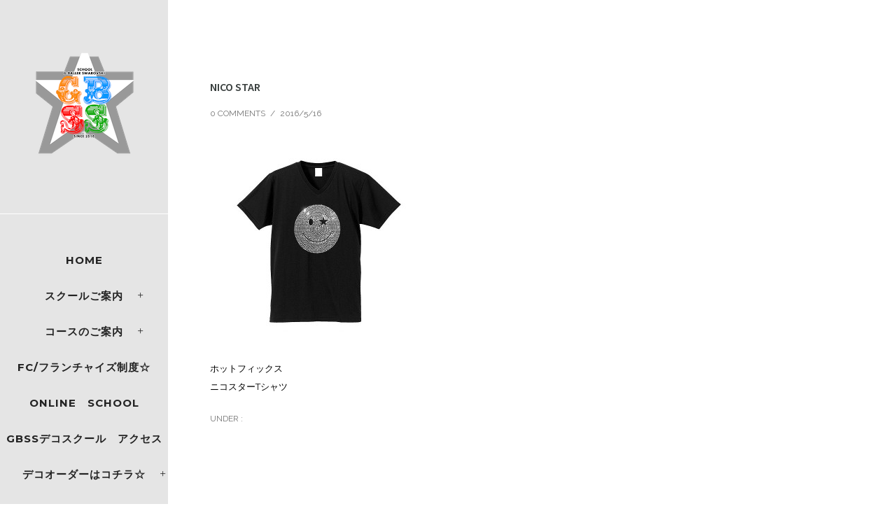

--- FILE ---
content_type: text/html; charset=UTF-8
request_url: http://gbss.tokyo/archives/4258/%E5%90%8D%E7%A7%B0%E6%9C%AA%E8%A8%AD%E5%AE%9A-1-3
body_size: 23405
content:
<!doctype html>
<!-- paulirish.com/2008/conditional-stylesheets-vs-css-hacks-answer-neither/ -->
<!--[if lt IE 7]> <html class="no-js lt-ie9 lt-ie8 lt-ie7" lang="en"> <![endif]-->
<!--[if IE 7]>    <html class="no-js lt-ie9 lt-ie8" lang="en"> <![endif]-->
<!--[if IE 8]>    <html class="no-js lt-ie9" lang="en"> <![endif]-->
<!-- Consider adding a manifest.appcache: h5bp.com/d/Offline -->
<!--[if gt IE 8]><!--> 
<html class="no-js" lang="ja"
	prefix="og: http://ogp.me/ns#" > <!--<![endif]-->
<head>
	<meta charset="utf-8">
	<meta http-equiv="X-UA-Compatible" content="IE=edge,chrome=1" >
	<meta name="viewport" content="user-scalable=no, width=device-width, initial-scale=1, maximum-scale=1" />
    <meta name="apple-mobile-web-app-capable" content="yes" />
	
    <title>NICO STAR | デコスクール</title>

<!-- All in One SEO Pack 3.2.5 によって Michael Torbert の Semper Fi Web Design[767,798] -->
<meta name="description"  content="ホットフィックス ニコスターTシャツ" />

<meta name="keywords"  content="デコインスタ,インスタグラム,スワロインスタ,gbssデコスクール,デコスクール,,デコショップ,g-ballerスワロ,盛りデコ,直営shop☆" />

<script type="application/ld+json" class="aioseop-schema">{}</script>
<link rel="canonical" href="http://gbss.tokyo/archives/4258/名称未設定-1-3" />
			<script type="text/javascript" >
				window.ga=window.ga||function(){(ga.q=ga.q||[]).push(arguments)};ga.l=+new Date;
				ga('create', 'UA-73982309-1', 'auto');
				// Plugins
				
				ga('send', 'pageview');
			</script>
			<script async src="https://www.google-analytics.com/analytics.js"></script>
			<!-- All in One SEO Pack -->
<link rel='dns-prefetch' href='//f.vimeocdn.com' />
<link rel='dns-prefetch' href='//maps.googleapis.com' />
<link rel='dns-prefetch' href='//fonts.googleapis.com' />
<link rel='dns-prefetch' href='//s.w.org' />
<link rel="alternate" type="application/rss+xml" title="デコスクール &raquo; フィード" href="http://gbss.tokyo/feed" />
<link rel="alternate" type="application/rss+xml" title="デコスクール &raquo; コメントフィード" href="http://gbss.tokyo/comments/feed" />
<link rel="alternate" type="application/rss+xml" title="デコスクール &raquo; NICO STAR のコメントのフィード" href="http://gbss.tokyo/archives/4258/%e5%90%8d%e7%a7%b0%e6%9c%aa%e8%a8%ad%e5%ae%9a-1-3/feed" />
		<script type="text/javascript">
			window._wpemojiSettings = {"baseUrl":"https:\/\/s.w.org\/images\/core\/emoji\/11\/72x72\/","ext":".png","svgUrl":"https:\/\/s.w.org\/images\/core\/emoji\/11\/svg\/","svgExt":".svg","source":{"concatemoji":"http:\/\/gbss.tokyo\/wp-includes\/js\/wp-emoji-release.min.js?ver=5.0.22"}};
			!function(e,a,t){var n,r,o,i=a.createElement("canvas"),p=i.getContext&&i.getContext("2d");function s(e,t){var a=String.fromCharCode;p.clearRect(0,0,i.width,i.height),p.fillText(a.apply(this,e),0,0);e=i.toDataURL();return p.clearRect(0,0,i.width,i.height),p.fillText(a.apply(this,t),0,0),e===i.toDataURL()}function c(e){var t=a.createElement("script");t.src=e,t.defer=t.type="text/javascript",a.getElementsByTagName("head")[0].appendChild(t)}for(o=Array("flag","emoji"),t.supports={everything:!0,everythingExceptFlag:!0},r=0;r<o.length;r++)t.supports[o[r]]=function(e){if(!p||!p.fillText)return!1;switch(p.textBaseline="top",p.font="600 32px Arial",e){case"flag":return s([55356,56826,55356,56819],[55356,56826,8203,55356,56819])?!1:!s([55356,57332,56128,56423,56128,56418,56128,56421,56128,56430,56128,56423,56128,56447],[55356,57332,8203,56128,56423,8203,56128,56418,8203,56128,56421,8203,56128,56430,8203,56128,56423,8203,56128,56447]);case"emoji":return!s([55358,56760,9792,65039],[55358,56760,8203,9792,65039])}return!1}(o[r]),t.supports.everything=t.supports.everything&&t.supports[o[r]],"flag"!==o[r]&&(t.supports.everythingExceptFlag=t.supports.everythingExceptFlag&&t.supports[o[r]]);t.supports.everythingExceptFlag=t.supports.everythingExceptFlag&&!t.supports.flag,t.DOMReady=!1,t.readyCallback=function(){t.DOMReady=!0},t.supports.everything||(n=function(){t.readyCallback()},a.addEventListener?(a.addEventListener("DOMContentLoaded",n,!1),e.addEventListener("load",n,!1)):(e.attachEvent("onload",n),a.attachEvent("onreadystatechange",function(){"complete"===a.readyState&&t.readyCallback()})),(n=t.source||{}).concatemoji?c(n.concatemoji):n.wpemoji&&n.twemoji&&(c(n.twemoji),c(n.wpemoji)))}(window,document,window._wpemojiSettings);
		</script>
		<style type="text/css">
img.wp-smiley,
img.emoji {
	display: inline !important;
	border: none !important;
	box-shadow: none !important;
	height: 1em !important;
	width: 1em !important;
	margin: 0 .07em !important;
	vertical-align: -0.1em !important;
	background: none !important;
	padding: 0 !important;
}
</style>
<link rel='stylesheet' id='sbi_styles-css'  href='http://gbss.tokyo/wp-content/plugins/instagram-feed/css/sbi-styles.min.css?ver=6.2.1' type='text/css' media='all' />
<link rel='stylesheet' id='wp-block-library-css'  href='http://gbss.tokyo/wp-includes/css/dist/block-library/style.min.css?ver=5.0.22' type='text/css' media='all' />
<link rel='stylesheet' id='contact-form-7-css'  href='http://gbss.tokyo/wp-content/plugins/contact-form-7/includes/css/styles.css?ver=5.1.4' type='text/css' media='all' />
<link rel='stylesheet' id='flexible-faq-css'  href='http://gbss.tokyo/wp-content/plugins/flexible-faq/css/flexible-faq.css?ver=0.1' type='text/css' media='all' />
<link rel='stylesheet' id='rs-plugin-settings-css'  href='http://gbss.tokyo/wp-content/plugins/revslider/public/assets/css/settings.css?ver=5.2.5.3' type='text/css' media='all' />
<style id='rs-plugin-settings-inline-css' type='text/css'>
.tp-caption a{color:#ff7302;text-shadow:none;-webkit-transition:all 0.2s ease-out;-moz-transition:all 0.2s ease-out;-o-transition:all 0.2s ease-out;-ms-transition:all 0.2s ease-out}.tp-caption a:hover{color:#ffa902}
</style>
<link rel='stylesheet' id='social-widget-css'  href='http://gbss.tokyo/wp-content/plugins/social-media-widget/social_widget.css?ver=5.0.22' type='text/css' media='all' />
<link rel='stylesheet' id='whats-new-style-css'  href='http://gbss.tokyo/wp-content/plugins/whats-new-genarator/whats-new.css?ver=2.0.2' type='text/css' media='all' />
<link rel='stylesheet' id='be-themes-bb-press-css-css'  href='http://gbss.tokyo/wp-content/themes/oshin/bb-press/bb-press.css?ver=5.0.22' type='text/css' media='all' />
<link rel='stylesheet' id='be-style-css-css'  href='http://gbss.tokyo/wp-content/themes/oshin/style.css?ver=5.0.22' type='text/css' media='all' />
<link rel='stylesheet' id='be-themes-layout-css'  href='http://gbss.tokyo/wp-content/plugins/be-page-builder/css/layout.css?ver=5.0.22' type='text/css' media='all' />
<link rel='stylesheet' id='icomoon-css'  href='http://gbss.tokyo/wp-content/themes/oshin/fonts/icomoon/style.css?ver=5.0.22' type='text/css' media='all' />
<link rel='stylesheet' id='be-lightbox-css-css'  href='http://gbss.tokyo/wp-content/themes/oshin/css/magnific-popup.css?ver=5.0.22' type='text/css' media='all' />
<link rel='stylesheet' id='be-flexslider-css'  href='http://gbss.tokyo/wp-content/themes/oshin/css/flexslider.css?ver=5.0.22' type='text/css' media='all' />
<link rel='stylesheet' id='be-animations-css'  href='http://gbss.tokyo/wp-content/themes/oshin/css/animate-custom.css?ver=5.0.22' type='text/css' media='all' />
<link rel='stylesheet' id='be-slider-css'  href='http://gbss.tokyo/wp-content/themes/oshin/css/be-slider.css?ver=5.0.22' type='text/css' media='all' />
<link rel='stylesheet' id='be-custom-fonts-css'  href='http://gbss.tokyo/wp-content/themes/oshin/fonts/fonts.css?ver=5.0.22' type='text/css' media='all' />
<link rel='stylesheet' id='fwdu3dcar_cov_css-css'  href='http://gbss.tokyo/wp-content/plugins/fwdu3dcar/css/fwdu3dcar.css?ver=5.0.22' type='text/css' media='all' />
<link rel='stylesheet' id='tablepress-default-css'  href='http://gbss.tokyo/wp-content/tablepress-combined.min.css?ver=24' type='text/css' media='all' />
<link rel='stylesheet' id='be-pb-frontend-output-css'  href='http://gbss.tokyo/wp-content/plugins/be-page-builder/css/shortcodes.css?ver=5.0.22' type='text/css' media='all' />
<link rel='stylesheet' id='be-justifiedgrid-css-css'  href='http://gbss.tokyo/wp-content/plugins/be-page-builder/css/justifiedGallery.min.css?ver=5.0.22' type='text/css' media='all' />
<link rel='stylesheet' id='ms-main-css'  href='http://gbss.tokyo/wp-content/plugins/masterslider/public/assets/css/masterslider.main.css?ver=2.20.1' type='text/css' media='all' />
<link rel='stylesheet' id='ms-custom-css'  href='http://gbss.tokyo/wp-content/uploads/masterslider/custom.css?ver=29.9' type='text/css' media='all' />
<link rel='stylesheet' id='redux-google-fonts-be_themes_data-css'  href='http://fonts.googleapis.com/css?family=Montserrat%3A700%2C400%7CCrimson+Text%3A400Italic%7CRaleway%3A400%2C500%2C600%7CSource+Sans+Pro%3A600&#038;subset=latin&#038;ver=1519231592' type='text/css' media='all' />
<script type='text/javascript' src='http://gbss.tokyo/wp-includes/js/jquery/jquery.js?ver=1.12.4'></script>
<script type='text/javascript' src='http://gbss.tokyo/wp-includes/js/jquery/jquery-migrate.min.js?ver=1.4.1'></script>
<script type='text/javascript' src='http://gbss.tokyo/wp-content/plugins/revslider/public/assets/js/jquery.themepunch.tools.min.js?ver=5.2.5.3'></script>
<script type='text/javascript' src='http://gbss.tokyo/wp-content/plugins/revslider/public/assets/js/jquery.themepunch.revolution.min.js?ver=5.2.5.3'></script>
<script type='text/javascript' src='http://gbss.tokyo/wp-content/themes/oshin/js/vendor/modernizr-2.6.2.min.js?ver=5.0.22'></script>
<script type='text/javascript' src='http://gbss.tokyo/wp-content/plugins/fwdu3dcar/js/FWDUltimate3DCarousel.js?ver=5.0.22'></script>
<link rel='https://api.w.org/' href='http://gbss.tokyo/wp-json/' />
<link rel="EditURI" type="application/rsd+xml" title="RSD" href="http://gbss.tokyo/xmlrpc.php?rsd" />
<link rel="wlwmanifest" type="application/wlwmanifest+xml" href="http://gbss.tokyo/wp-includes/wlwmanifest.xml" /> 
<meta name="generator" content="WordPress 5.0.22" />
<link rel='shortlink' href='http://gbss.tokyo/?p=3819' />
<link rel="alternate" type="application/json+oembed" href="http://gbss.tokyo/wp-json/oembed/1.0/embed?url=http%3A%2F%2Fgbss.tokyo%2Farchives%2F4258%2F%25e5%2590%258d%25e7%25a7%25b0%25e6%259c%25aa%25e8%25a8%25ad%25e5%25ae%259a-1-3" />
<link rel="alternate" type="text/xml+oembed" href="http://gbss.tokyo/wp-json/oembed/1.0/embed?url=http%3A%2F%2Fgbss.tokyo%2Farchives%2F4258%2F%25e5%2590%258d%25e7%25a7%25b0%25e6%259c%25aa%25e8%25a8%25ad%25e5%25ae%259a-1-3&#038;format=xml" />
<script>var ms_grabbing_curosr='http://gbss.tokyo/wp-content/plugins/masterslider/public/assets/css/common/grabbing.cur',ms_grab_curosr='http://gbss.tokyo/wp-content/plugins/masterslider/public/assets/css/common/grab.cur';</script>
<meta name="generator" content="MasterSlider 2.20.1 - Responsive Touch Image Slider" />
<style type="text/css"> body {
    background-color: rgb(255,255,255);background-color: rgba(255,255,255,1);}
.layout-box #header-inner-wrap, 
#header-inner-wrap,
body.header-transparent #header #header-inner-wrap.no-transparent,
.left-header .sb-slidebar.sb-left
{
    background-color: rgb(229,229,229);background-color: rgba(229,229,229,1);}
#mobile-menu, 
#mobile-menu ul {
    background-color: rgb(255,255,255);background-color: rgba(255,255,255,1);}

  #mobile-menu li{
    border-bottom-color: #efefef ;
  }


body.header-transparent #header-inner-wrap{
  background: transparent;
}
#header .header-border{
 border-bottom:  none ;
}
#header-top-bar{
    background-color: rgb(50,50,50);background-color: rgba(50,50,50,0.85);    border-bottom:  none #323232;
    color: #ffffff;
}
#header-top-bar #topbar-menu li a{
    color: #ffffff;
}
#header-bottom-bar{
    background-color: rgb(255,255,255);background-color: rgba(255,255,255,1);    border-top:  none #323232;
    border-bottom:  none #323232;
}
body.header-transparent #header #header-inner-wrap {
	-webkit-transition: background .25s ease, box-shadow .25s ease;
	-moz-transition: background .25s ease, box-shadow .25s ease;
	-o-transition: background .25s ease, box-shadow .25s ease;
	transition: background .25s ease, box-shadow .25s ease;
}
body.header-transparent.semi .layout-wide #header  .semi-transparent ,
body.header-transparent.semi .layout-border #header  .semi-transparent {
  background-color: rgb(0,0,0);background-color: rgba(0,0,0,0.4);  !important ;
}
body.header-transparent.semi .layout-box #header  .semi-transparent #header-wrap{
  background-color: rgb(0,0,0);background-color: rgba(0,0,0,0.4);  !important ;  
}
#content,
#blog-content {
    background-color: rgb(255,255,255);background-color: rgba(255,255,255,1);}
#bottom-widgets {
    background-color: rgb(229,229,229);background-color: rgba(229,229,229,1);}
#footer {
  background-color: rgb(135,135,135);background-color: rgba(135,135,135,1);}
#footer .footer-border{
  border-bottom:  none ;
}
.page-title-module-custom {
	background-color: rgb(7,7,7);background-color: rgba(7,7,7,1);}
#portfolio-title-nav-wrap{
  background-color : #ededed;
}
#navigation .sub-menu,
#navigation .children,
#navigation-left-side .sub-menu,
#navigation-left-side .children,
#navigation-right-side .sub-menu,
#navigation-right-side .children {
  background-color: rgb(31,31,31);background-color: rgba(31,31,31,1);}
.sb-slidebar.sb-right {
  background-color: rgb(26,26,26);background-color: rgba(26,26,26,1);}
.left-header .left-strip-wrapper,
.left-header #left-header-mobile {
  background-color : #e5e5e5 ;
}
.layout-box-top,
.layout-box-bottom,
.layout-box-right,
.layout-box-left,
.layout-border-header-top #header-inner-wrap,
.layout-border-header-top.layout-box #header-inner-wrap, 
body.header-transparent .layout-border-header-top #header #header-inner-wrap.no-transparent {
  background-color: rgb(255,255,255);background-color: rgba(255,255,255,1);}

.left-header.left-sliding.left-overlay-menu .sb-slidebar{
  background-color: rgb(255,130,140);background-color: rgba(255,130,140,1);  
}
.top-header.top-overlay-menu .sb-slidebar{
  background-color: rgb(26,26,26);background-color: rgba(26,26,26,1);}
.search-box-wrapper{
  background-color: rgb(255,255,255);background-color: rgba(255,255,255,0.85);}
.search-box-wrapper.style1-header-search-widget input[type="text"]{
  background-color: transparent !important;
  color: #000000;
  border: 1px solid  #000000;
}
.search-box-wrapper.style2-header-search-widget input[type="text"]{
  background-color: transparent !important;
  font-style: ;
  font-weight: ;
  font-family: Crimson Text;
  color: #000000;
  border: none !important;
  box-shadow: none !important;
}
.search-box-wrapper .searchform .search-icon{
  color: #000000;
}
#header-top-bar-right .search-box-wrapper.style1-header-search-widget input[type="text"]{
  border: none; 
}



/* ======================
    Dynamic Border Styling
   ====================== */


.layout-box-top,
.layout-box-bottom {
  height: 30px;
}

.layout-box-right,
.layout-box-left {
  width: 30px;
}

#main.layout-border,
#main.layout-border.layout-border-header-top{
  padding: 30px;
}
.left-header #main.layout-border {
    padding-left: 0px;
}
#main.layout-border.layout-border-header-top {
  padding-top: 0px;
}
.be-themes-layout-layout-border #logo-sidebar,
.be-themes-layout-layout-border-header-top #logo-sidebar{
  margin-top: 70px;
}

/*Left Static Menu*/
.left-header.left-static.be-themes-layout-layout-border #main-wrapper{
  margin-left: 310px;
}
.left-header.left-static.be-themes-layout-layout-border .sb-slidebar.sb-left {
  left: 30px;
}

/*Right Slidebar*/

body.be-themes-layout-layout-border-header-top .sb-slidebar.sb-right,
body.be-themes-layout-layout-border .sb-slidebar.sb-right {
  right: -250px; 
}
.be-themes-layout-layout-border-header-top .sb-slidebar.sb-right.opened,
.be-themes-layout-layout-border .sb-slidebar.sb-right.opened {
  right: 30px;
}
body.be-themes-layout-layout-border-header-top.top-header.slider-bar-opened #main #header #header-inner-wrap.no-transparent.top-animate,
body.be-themes-layout-layout-border.top-header.slider-bar-opened #main #header #header-inner-wrap.no-transparent.top-animate {
  right: 310px;
}
.layout-border .section-navigation {
  bottom: 80px;
}

/*Single Page Version*/
body.be-themes-layout-layout-border-header-top.single-page-version .single-page-nav-wrap,
body.be-themes-layout-layout-border.single-page-version .single-page-nav-wrap {
  right: 50px;
}

/*Split Screen Page Template*/
.top-header .layout-border #content.page-split-screen-left {
  margin-left: calc(50% + 15px);
} 
.top-header.page-template-page-splitscreen-left .layout-border .header-hero-section {
  width: calc(50% - 15px);
} 

.top-header .layout-border #content.page-split-screen-right {
  width: calc(50% - 15px);
} 
.top-header.page-template-page-splitscreen-right .layout-border .header-hero-section {
  left: calc(50% - 15px);
} 
  
 
@media only screen and (max-width: 960px) {
  body.be-themes-layout-layout-border-header-top.single-page-version .single-page-nav-wrap,
  body.be-themes-layout-layout-border.single-page-version .single-page-nav-wrap {
    right: 35px;
  }
  body.be-themes-layout-layout-border-header-top .sb-slidebar.sb-right, 
  body.be-themes-layout-layout-border .sb-slidebar.sb-right {
    right: -280px;
  }
  #main.layout-border,
  #main.layout-border.layout-border-header-top {
    padding: 0px !important;
  }
  .top-header .layout-border #content.page-split-screen-left,
  .top-header .layout-border #content.page-split-screen-right {
      margin-left: 0px;
      width:100%;
  }
  .top-header.page-template-page-splitscreen-right .layout-border .header-hero-section,
  .top-header.page-template-page-splitscreen-left .layout-border .header-hero-section {
      width:100%;
  }
}

/* ======================
    Typography
   ====================== */
body,
.special-heading-wrap .caption-wrap .body-font {
    font:  400 13px "Raleway","Open Sans","Arial",sans-serif; 
    color: #0a0909;
    line-height: 26px;
    letter-spacing: 0px;
    text-transform: none;    -webkit-font-smoothing: antialiased; 
    -moz-osx-font-smoothing: grayscale;
}
h1 {
	font:  700 55px "Montserrat","Open Sans","Arial",sans-serif; 
    color: #222222;
    line-height: 70px;
    letter-spacing: 0px;
    text-transform: none;}
h2 {
	font:  700 42px "Montserrat","Open Sans","Arial",sans-serif; 
    color: #000000;
    line-height: 63px;
    letter-spacing: 0px;
    text-transform: none;}
h3 {
  font:  700 35px "Montserrat","Open Sans","Arial",sans-serif; 
    color: #222222;
    line-height: 52px;
    letter-spacing: 1px;
    text-transform: none;}
h4 {
  font:  400 26px "Montserrat","Open Sans","Arial",sans-serif; 
    color: #222222;
    line-height: 42px;
    letter-spacing: 0px;
    text-transform: none;}
h5, #reply-title {
  font:  400 20px "Montserrat","Open Sans","Arial",sans-serif; 
    color: #222222;
    line-height: 36px;
    letter-spacing: 0px;
    text-transform: none;}
h6,
.testimonial-author-role.h6-font,
.menu-card-title,
.menu-card-item-price,
.slider-counts {
  font:  400 15px "Montserrat","Open Sans","Arial",sans-serif; 
    color: #222222;
    line-height: 32px;
    letter-spacing: 0px;
    text-transform: none;}
.gallery-side-heading {
  font-size: 13px;
}
.special-subtitle , 
.style1.thumb-title-wrap .portfolio-item-cats {
  font-style: ;
  font-size: 15px;
  font-weight: ;
  font-family: Crimson Text;
  text-transform: none;
  letter-spacing: 0px;
}
.gallery-side-heading {
  font-size: 13px;
}
.attachment-details-custom-slider{
  background-color: rgb(0,0,0);background-color: rgba(0,0,0,1);  font: Italic 400 15px "Crimson Text","Open Sans","Arial",sans-serif; 
    color: ;
    line-height: ;
    letter-spacing: 0px;
    text-transform: none;}
.single-portfolio-slider .carousel_bar_wrap{
  background-color: rgb(255,255,255);background-color: rgba(255,255,255,0.5);}
.top-right-sliding-menu .sb-right ul#slidebar-menu li,
.overlay-menu-close {
  font:  400 12px "Raleway","Open Sans","Arial",sans-serif; 
    color: #000000;
    line-height: 50px;
    letter-spacing: 1px;
    text-transform: uppercase;  //line-height: normal;
}
.top-right-sliding-menu .sb-right ul#slidebar-menu li a{
  color: #000000 !important;
}
.top-right-sliding-menu .sb-right #slidebar-menu ul.sub-menu li{
  font:  400 13px "Raleway","Open Sans","Arial",sans-serif; 
    color: #000000;
    line-height: 25px;
    letter-spacing: ;
    text-transform: none;}
.top-right-sliding-menu .sb-right ul#slidebar-menu li a{
  color: #000000 !important;
}
.sb-right #slidebar-menu .mega .sub-menu .highlight .sf-with-ul{
 font:  400 12px "Raleway","Open Sans","Arial",sans-serif; 
    color: #000000;
    line-height: 50px;
    letter-spacing: 1px;
    text-transform: uppercase;;
 color: #000000 !important;
}
.post-meta.post-top-meta-typo{
  font:   12px "Raleway","Open Sans","Arial",sans-serif; 
    color: #757575;
    line-height: 24px;
    letter-spacing: 0px;
    text-transform: uppercase;;
}
#portfolio-title-nav-bottom-wrap h6,
#portfolio-title-nav-bottom-wrap .slider-counts {
  font:  400 15px "Montserrat","Open Sans","Arial",sans-serif; 
    color: ;
    line-height: ;
    letter-spacing: 0px;
    text-transform: none;;  
  line-height: 40px;
}

#navigation,
.style2 #navigation,
#navigation-left-side,
#navigation-right-side,
.header-cart-controls .cart-contents,
.sb-left  #slidebar-menu,
#header-controls-right,
#header-controls-left,
body #header-inner-wrap.top-animate.style2 #navigation,
.top-overlay-menu .sb-right  #slidebar-menu {
    font:  700 15px "Montserrat","Open Sans","Arial",sans-serif; 
    color: #232323;
    line-height: 51px;
    letter-spacing: 1px;
    text-transform: uppercase;}

#header .be-mobile-menu-icon,
#header .be-mobile-menu-icon::before, 
#header .be-mobile-menu-icon::after{
  background-color: #232323}
.exclusive-mobile-bg .menu-controls{
  background-color: background-color: rgb(255,255,255);background-color: rgba(255,255,255,0);;
}
#header .exclusive-mobile-bg .menu-controls .be-mobile-menu-icon,
#header .exclusive-mobile-bg .menu-controls .be-mobile-menu-icon::before,
#header .exclusive-mobile-bg .menu-controls .be-mobile-menu-icon::after{
  background-color: }
.be-mobile-menu-icon{
  width: Arraypx;
  height: 2px;
}
.be-mobile-menu-icon::before{
  top: -5px;
}
.be-mobile-menu-icon::after{
  top: 5px;
}
ul#mobile-menu a {
    font:  400 12px "Montserrat","Open Sans","Arial",sans-serif; 
    color: #232323;
    line-height: 40px;
    letter-spacing: 1px;
    text-transform: uppercase;}
ul#mobile-menu ul.sub-menu a{
    font:  400 13px "Raleway","Open Sans","Arial",sans-serif; 
    color: #898989;
    line-height: 27px;
    letter-spacing: 0px;
    text-transform: none; 
}
ul#mobile-menu li.mega ul.sub-menu li.highlight > :first-child{
    font:  400 12px "Montserrat","Open Sans","Arial",sans-serif; 
    color: #232323;
    line-height: 40px;
    letter-spacing: 1px;
    text-transform: uppercase;}


ul#mobile-menu .mobile-sub-menu-controller{
  line-height : 40px ;
}
ul#mobile-menu ul.sub-menu .mobile-sub-menu-controller{
  line-height : 27px ;
}

#navigation .sub-menu,
#navigation .children,
#navigation-left-side .sub-menu,
#navigation-left-side .children,
#navigation-right-side .sub-menu,
#navigation-right-side .children,
.sb-left  #slidebar-menu .sub-menu,
.top-overlay-menu .sb-right  #slidebar-menu .sub-menu{
  font:  500 13px "Raleway","Open Sans","Arial",sans-serif; 
    color: #000000;
    line-height: 28px;
    letter-spacing: 0px;
    text-transform: none;}
.thumb-title-wrap {
  color: #ffffff;
}
.thumb-title-wrap .thumb-title{
  font:  400 14px "Montserrat","Open Sans","Arial",sans-serif; 
    color: ;
    line-height: 30px;
    letter-spacing: 0px;
    text-transform: uppercase;}
.thumb-title-wrap .portfolio-item-cats {
  font-size: 12px;
  line-height: 17px;
  text-transform: none;
  letter-spacing: 0px;
}
.full-screen-portfolio-overlay-title {
    font:  400 14px "Montserrat","Open Sans","Arial",sans-serif; 
    color: ;
    line-height: 30px;
    letter-spacing: 0px;
    text-transform: uppercase;}
#footer {
    font:  400 13px "Raleway","Open Sans","Arial",sans-serif; 
    color: #222222;
    line-height: 14px;
    letter-spacing: 0px;
    text-transform: none;}
#bottom-widgets h6 {
    font:  400 12px "Montserrat","Open Sans","Arial",sans-serif; 
    color: #474747;
    line-height: 22px;
    letter-spacing: 1px;
    text-transform: uppercase;    margin-bottom:20px;
}
#bottom-widgets {
    font:  400 13px "Raleway","Open Sans","Arial",sans-serif; 
    color: #222222;
    line-height: 24px;
    letter-spacing: 0px;
    text-transform: none;}
.sidebar-widgets h6 {
   font:  400 12px "Montserrat","Open Sans","Arial",sans-serif; 
    color: #333333;
    line-height: 22px;
    letter-spacing: 1px;
    text-transform: uppercase;   margin-bottom:20px;
}
.sidebar-widgets {
	font:  400 13px "Raleway","Open Sans","Arial",sans-serif; 
    color: #0c0c0c;
    line-height: 24px;
    letter-spacing: 0px;
    text-transform: none;}

.sb-slidebar .widget {
  font:  400 13px "Raleway","Open Sans","Arial",sans-serif; 
    color: #000000;
    line-height: 25px;
    letter-spacing: 0px;
    text-transform: none;}
.sb-slidebar .widget h6 {
  font:  400 12px "Montserrat","Open Sans","Arial",sans-serif; 
    color: #222222;
    line-height: 22px;
    letter-spacing: 1px;
    text-transform: none;}
.woocommerce ul.products li.product .product-meta-data h3, 
.woocommerce-page ul.products li.product .product-meta-data h3,
.woocommerce ul.products li.product h3, 
.woocommerce-page ul.products li.product h3 {
  font:  400 13px "Montserrat","Open Sans","Arial",sans-serif; 
    color: #222222;
    line-height: 27px;
    letter-spacing: 1px;
    text-transform: uppercase;}

.related.products h2,
.upsells.products h2,
.cart-collaterals .cross-sells h2,
.cart_totals h2, 
.shipping_calculator h2,
.woocommerce-billing-fields h3,
.woocommerce-shipping-fields h3,
.shipping_calculator h2,
#order_review_heading,
.woocommerce .page-title {
  font-family: Montserrat;
  font-weight: 400;
}
.woocommerce-page.single.single-product #content div.product h1.product_title.entry-title {
  font:  400 25px "Montserrat","Open Sans","Arial",sans-serif; 
    color: #222222;
    line-height: 27px;
    letter-spacing: 0px;
    text-transform: none;}

.woocommerce form .form-row label, .woocommerce-page form .form-row label {
  color: #222222;
}


.contact_form_module input[type="text"], 
.contact_form_module textarea {
  font:  400 13px "Montserrat","Open Sans","Arial",sans-serif; 
    color: #222222;
    line-height: 26px;
    letter-spacing: 0px;
    text-transform: none;}
#bottom-widgets .widget ul li a, #bottom-widgets a {
	color: inherit;
}

a, a:visited, a:hover,
#bottom-widgets .widget ul li a:hover, 
#bottom-widgets a:hover{
  color: #dd3333;
}
#navigation .current_page_item a,
#navigation .current_page_item a:hover,
#navigation a:hover,
#navigation-left-side .current_page_item a,
#navigation-left-side .current_page_item a:hover,
#navigation-left-side a:hover,
#navigation-right-side .current_page_item a,
#navigation-right-side .current_page_item a:hover,
#navigation-right-side a:hover {
	color: #dd3333;
}
#navigation .current_page_item ul li a,
#navigation-left-side .current_page_item ul li a,
#navigation-right-side .current_page_item ul li a {
  color: inherit;
}
.be-nav-link-effect-1 a::after,
.be-nav-link-effect-2 a::after,
.be-nav-link-effect-3 a::after{
  background-color: rgb(221,51,51);background-color: rgba(221,51,51,1);}
.current-menu-item a {
  color: #dd3333;
}

.sb-left #slidebar-menu a:hover,
.sb-left #slidebar-menu .current-menu-item > a {
  color: #dd3333 !important;
}

.page-title-module-custom .page-title-custom,
h6.portfolio-title-nav{
  font:  400 18px "Montserrat","Open Sans","Arial",sans-serif; 
    color: #000000;
    line-height: 36px;
    letter-spacing: 3px;
    text-transform: uppercase;}
#portfolio-title-nav-wrap .portfolio-nav a {
 color:   #ffffff; 
}
#portfolio-title-nav-wrap .portfolio-nav a .home-grid-icon span{
  background-color: #ffffff; 
}
#portfolio-title-nav-wrap .portfolio-nav a:hover {
 color:   #000000; 
}
#portfolio-title-nav-wrap .portfolio-nav a:hover .home-grid-icon span{
  background-color: #000000; 
}
.breadcrumbs {
  color: #000000;
}
.page-title-module-custom .header-breadcrumb {
  line-height: 36px;
}
#portfolio-title-nav-bottom-wrap h6, 
#portfolio-title-nav-bottom-wrap ul li a, 
.single_portfolio_info_close,
#portfolio-title-nav-bottom-wrap .slider-counts{
  background-color: rgb(255,255,255);background-color: rgba(255,255,255,0);}
a.custom-share-button, a.custom-share-button:active, a.custom-share-button:hover, a.custom-share-button:visited{
  color: #222222 !important; 
}
.be-button,
.woocommerce a.button, .woocommerce-page a.button, 
.woocommerce button.button, .woocommerce-page button.button, 
.woocommerce input.button, .woocommerce-page input.button, 
.woocommerce #respond input#submit, .woocommerce-page #respond input#submit,
.woocommerce #content input.button, .woocommerce-page #content input.button,
input[type="submit"],
.more-link.style1-button,
.more-link.style2-button,
.more-link.style3-button,
input[type="button"], input[type="submit"], input[type="reset"], input[type="file"]::-webkit-file-upload-button, button  {
	font-family: Montserrat;
  font-weight: ;
}
.more-link.style2-button {
  color: #000000 !important;
  border-color: #000000 !important;
}
.more-link.style2-button:hover {
  border-color: #dd3333 !important;
  background: #dd3333 !important;
  color: #ffffff !important;
}
.woocommerce a.button, .woocommerce-page a.button, 
.woocommerce button.button, .woocommerce-page button.button, 
.woocommerce input.button, .woocommerce-page input.button, 
.woocommerce #respond input#submit, .woocommerce-page #respond input#submit,
.woocommerce #content input.button, .woocommerce-page #content input.button {
  background: transparent !important;
  color: #000 !important;
  border-color: #000 !important;
  border-style: solid !important;
  border-width: 2px !important;
  background: transparent !important;
  color: #000000 !important;
  border-width: 2px !important;
  border-color: #000000 !important;
  line-height: 41px;
  text-transform: uppercase;
}
.woocommerce a.button:hover, .woocommerce-page a.button:hover, 
.woocommerce button.button:hover, .woocommerce-page button.button:hover, 
.woocommerce input.button:hover, .woocommerce-page input.button:hover, 
.woocommerce #respond input#submit:hover, .woocommerce-page #respond input#submit:hover,
.woocommerce #content input.button:hover, .woocommerce-page #content input.button:hover {
  background: #e0a240 !important;
  color: #fff !important;
  border-color: #e0a240 !important;
  border-width: 2px !important;
  background: #e0a240 !important;
  color: #ffffff !important;
  border-color: #e0a240 !important;

}
.woocommerce a.button.alt, .woocommerce-page a.button.alt, 
.woocommerce .button.alt, .woocommerce-page .button.alt, 
.woocommerce input.button.alt, .woocommerce-page input.button.alt,
.woocommerce input[type="submit"].alt, .woocommerce-page input[type="submit"].alt, 
.woocommerce #respond input#submit.alt, .woocommerce-page #respond input#submit.alt,
.woocommerce #content input.button.alt, .woocommerce-page #content input.button.alt {
  background: #e0a240 !important;
  color: #fff !important;
  border-color: #e0a240 !important;
  border-style: solid !important;
  border-width: 2px !important;
  background: #e0a240 !important;
  color: #ffffff !important;
  border-width: 2px !important;
  border-color: #e0a240 !important;
  line-height: 41px;
  text-transform: uppercase;
}
.woocommerce a.button.alt:hover, .woocommerce-page a.button.alt:hover, 
.woocommerce .button.alt:hover, .woocommerce-page .button.alt:hover, 
.woocommerce input[type="submit"].alt:hover, .woocommerce-page input[type="submit"].alt:hover, 
.woocommerce input.button.alt:hover, .woocommerce-page input.button.alt:hover, 
.woocommerce #respond input#submit.alt:hover, .woocommerce-page #respond input#submit.alt:hover,
.woocommerce #content input.button.alt:hover, .woocommerce-page #content input.button.alt:hover {
  background: transparent !important;
  color: #000 !important;
  border-color: #000 !important;
  border-style: solid !important;
  border-width: 2px !important;
  background: transparent !important;
  color: #000000 !important;
  border-color: #000000 !important;
}

.woocommerce .woocommerce-message a.button, 
.woocommerce-page .woocommerce-message a.button,
.woocommerce .woocommerce-message a.button:hover,
.woocommerce-page .woocommerce-message a.button:hover {
  border: none !important;
  color: #fff !important;
  background: none !important;
}

.post-title ,
.post-date-wrap {
  font:  700 20px "Montserrat","Open Sans","Arial",sans-serif; 
    color: #000000;
    line-height: 40px;
    letter-spacing: 0px;
    text-transform: none;  margin-bottom: 12px;
}

.style7-blog .post-title{
  margin-bottom: 9px;
}
.style3-blog .post-title {
  font:  600 16px "Source Sans Pro","Open Sans","Arial",sans-serif; 
    color: #363c3b;
    line-height: 28px;
    letter-spacing: 0px;
    text-transform: none;}

.post-nav li{
  font:   12px "Raleway","Open Sans","Arial",sans-serif; 
    color: #757575;
    line-height: 24px;
    letter-spacing: 0px;
    text-transform: uppercase;}

.ui-tabs-anchor, 
.accordion .accordion-head,
.skill-wrap .skill_name,
.chart-wrap span,
.animate-number-wrap h6 span,
.woocommerce-tabs .tabs li a,
.be-countdown {
    font-family: Raleway;
    letter-spacing: 0px;
    font-style: ;
    font-weight: 600;
}

.woocommerce-tabs .tabs li a {
  color: #222222 !important;
}

.ui-tabs-anchor{
  font-size: 13px;
  line-height: 17px;
  text-transform: uppercase;
}

.accordion .accordion-head{
  font-size: 13px;
  line-height: 17px;
  text-transform: uppercase;
}

.skill-wrap .skill_name{
  font-size: 12px;
  line-height: 17px;
  text-transform: uppercase;
}

.countdown-section {
  font-size: 15px;
  line-height: 30px;
  text-transform: uppercase;
}

.countdown-amount {
  font-size: 55px;
  line-height: 95px;
  text-transform: uppercase;
}

.tweet-slides .tweet-content{
  font-family: Raleway;
  letter-spacing: 0px;
  font-style: ;
  font-weight: ;
  text-transform: none;
}

.testimonial_slide .testimonial-content{
  font-family: Crimson Text;
  letter-spacing: 0px;
  font-style: ;
  font-weight: ;
  text-transform: none;
}
#portfolio-title-nav-wrap{
  padding-top: 15px;
  padding-bottom: 15px;
  border-bottom: 1px solid #e8e8e8;
}

#portfolio-title-nav-bottom-wrap h6, 
#portfolio-title-nav-bottom-wrap ul, 
.single_portfolio_info_close .font-icon,
.slider-counts{
  color:  #2b2b2b ;
}
#portfolio-title-nav-bottom-wrap .home-grid-icon span{
  background-color: #2b2b2b ;
}
#portfolio-title-nav-bottom-wrap h6:hover,
#portfolio-title-nav-bottom-wrap ul a:hover,
#portfolio-title-nav-bottom-wrap .slider-counts:hover,
.single_portfolio_info_close:hover {
  background-color: rgb(235,73,73);background-color: rgba(235,73,73,0.85);}

#portfolio-title-nav-bottom-wrap h6:hover,
#portfolio-title-nav-bottom-wrap ul a:hover,
#portfolio-title-nav-bottom-wrap .slider-counts:hover,
.single_portfolio_info_close:hover .font-icon{
  color:  #ffffff ;
}
#portfolio-title-nav-bottom-wrap ul a:hover .home-grid-icon span{
  background-color: #ffffff ;
}
/* ======================
    Layout 
   ====================== */


body #header-inner-wrap.top-animate #navigation, 
body #header-inner-wrap.top-animate .header-controls, 
body #header-inner-wrap.stuck #navigation, 
body #header-inner-wrap.stuck .header-controls {
	-webkit-transition: line-height 0.5s ease;
	-moz-transition: line-height 0.5s ease;
	-ms-transition: line-height 0.5s ease;
	-o-transition: line-height 0.5s ease;
	transition: line-height 0.5s ease;
}
	
.header-cart-controls .cart-contents span{
	background: #ffffff;
}
.header-cart-controls .cart-contents span{
	color: #ffffff;
}

.left-sidebar-page,
.right-sidebar-page, 
.no-sidebar-page .be-section-pad:first-child, 
.page-template-page-940-php #content , 
.no-sidebar-page #content-wrap, 
.portfolio-archives.no-sidebar-page #content-wrap {
    padding-top: 80px;
    padding-bottom: 80px;
}  
.no-sidebar-page #content-wrap.page-builder{
    padding-top: 0px;
    padding-bottom: 0px;
}
.left-sidebar-page .be-section:first-child, 
.right-sidebar-page .be-section:first-child, 
.dual-sidebar-page .be-section:first-child {
    padding-top: 0 !important;
}

.style1 .logo,
.style4 .logo,
#left-header-mobile .logo,
.style3 .logo{
  padding-top: Arraypx;
  padding-bottom: Arraypx;
}

.style5 .logo,
.style6 .logo{
  margin-top: Arraypx;
  margin-bottom: Arraypx;
}
#footer-wrap {
  padding-top: 25px;  
  padding-bottom: 25px;  
}

/* ======================
    Colors 
   ====================== */


.sec-bg,
.gallery_content,
.fixed-sidebar-page .fixed-sidebar,
.style3-blog .blog-post.element .element-inner,
.style4-blog .blog-post,
.blog-post.format-link .element-inner,
.blog-post.format-quote .element-inner,
.woocommerce ul.products li.product, 
.woocommerce-page ul.products li.product,
.chosen-container.chosen-container-single .chosen-drop,
.chosen-container.chosen-container-single .chosen-single,
.chosen-container.chosen-container-active.chosen-with-drop .chosen-single {
  background: #ffffff;
}
.sec-color,
.post-meta a,
.pagination a, .pagination a:visited, .pagination span, .pages_list a,
input[type="text"], input[type="email"], input[type="password"],
textarea,
.gallery_content,
.fixed-sidebar-page .fixed-sidebar,
.style3-blog .blog-post.element .element-inner,
.style4-blog .blog-post,
.blog-post.format-link .element-inner,
.blog-post.format-quote .element-inner,
.woocommerce ul.products li.product, 
.woocommerce-page ul.products li.product,
.chosen-container.chosen-container-single .chosen-drop,
.chosen-container.chosen-container-single .chosen-single,
.chosen-container.chosen-container-active.chosen-with-drop .chosen-single {
  color: #000000;
}

.woocommerce .quantity .plus, .woocommerce .quantity .minus, .woocommerce #content .quantity .plus, .woocommerce #content .quantity .minus, .woocommerce-page .quantity .plus, .woocommerce-page .quantity .minus, .woocommerce-page #content .quantity .plus, .woocommerce-page #content .quantity .minus,
.woocommerce .quantity input.qty, .woocommerce #content .quantity input.qty, .woocommerce-page .quantity input.qty, .woocommerce-page #content .quantity input.qty {
  background: #ffffff; 
  color: #000000;
  border-color: #dd3333;
}
.woocommerce div.product .woocommerce-tabs ul.tabs li, .woocommerce #content div.product .woocommerce-tabs ul.tabs li, .woocommerce-page div.product .woocommerce-tabs ul.tabs li, .woocommerce-page #content div.product .woocommerce-tabs ul.tabs li {
  color: #000000!important;
}

.chosen-container .chosen-drop,
nav.woocommerce-pagination,
.summary.entry-summary .price,
.portfolio-details.style2 .gallery-side-heading-wrap {
  border-color: #dd3333 !important;
}

.fixed-sidebar-page #page-content{
  background: #ffffff; 
}


.sec-border,
input[type="text"], input[type="email"], input[type="tel"], input[type="password"],
textarea {
  border: 2px solid #dd3333;
}
.chosen-container.chosen-container-single .chosen-single,
.chosen-container.chosen-container-active.chosen-with-drop .chosen-single {
  border: 2px solid #dd3333;
}

.woocommerce table.shop_attributes th, .woocommerce-page table.shop_attributes th,
.woocommerce table.shop_attributes td, .woocommerce-page table.shop_attributes td {
    border: none;
    border-bottom: 1px solid #dd3333;
    padding-bottom: 5px;
}

.woocommerce .widget_price_filter .price_slider_wrapper .ui-widget-content, .woocommerce-page .widget_price_filter .price_slider_wrapper .ui-widget-content{
    border: 1px solid #dd3333;
}
.pricing-table .pricing-title,
.chosen-container .chosen-results li {
  border-bottom: 1px solid #dd3333;
}
.pricing-table .pricing-feature{
  font-size: -12px;
}

.separator {
  border:0;
  height:1px;
  color: #dd3333;
  background-color: #dd3333;
}


.alt-color,
li.ui-tabs-active h6 a,
#navigation a:hover,
#header-top-menu a:hover,
#navigation .current-menu-item > a,
#slidebar-menu .current-menu-item > a,
a,
a:visited,
.social_media_icons a:hover,
.post-title a:hover,
.fn a:hover,
a.team_icons:hover,
.recent-post-title a:hover,
.widget_nav_menu ul li.current-menu-item a,
.widget_nav_menu ul li.current-menu-item:before,
.filters .current_choice,
.woocommerce ul.cart_list li a:hover,
.woocommerce ul.product_list_widget li a:hover,
.woocommerce-page ul.cart_list li a:hover,
.woocommerce-page ul.product_list_widget li a:hover,
.woocommerce-page .product-categories li a:hover,
.woocommerce ul.products li.product .product-meta-data h3:hover,
.woocommerce table.cart a.remove:hover, .woocommerce #content table.cart a.remove:hover, .woocommerce-page table.cart a.remove:hover, .woocommerce-page #content table.cart a.remove:hover,
td.product-name a:hover,
.woocommerce-page #content .quantity .plus:hover,
.woocommerce-page #content .quantity .minus:hover,
.post-category a:hover,
#navigation .sub-menu .current-menu-item > a,
#navigation .sub-menu a:hover,
#navigation .children .current-menu-item > a,
#navigation .children a:hover,
a.custom-like-button.liked,
#slidebar-menu .current-menu-item > a,
.menu-card-item-stared {
    color: #dd3333;
}

#navigation a:hover,
#header-top-menu a:hover,
#navigation .current-menu-item > a,
#slidebar-menu .current-menu-item > a,
#navigation .sub-menu .current-menu-item > a,
#navigation .sub-menu a:hover,
#navigation .children .current-menu-item > a,
#navigation .children a:hover,
#slidebar-menu .current-menu-item > a{
  color: #dd3333;
}


.content-slide-wrap .flex-control-paging li a.flex-active,
.content-slide-wrap .flex-control-paging li.flex-active a:before {
  background: #dd3333 !important;
  border-color: #dd3333 !important;
}

#navigation .mega .sub-menu .highlight .sf-with-ul{
 font:  700 15px "Montserrat","Open Sans","Arial",sans-serif; 
    color: #232323;
    line-height: 51px;
    letter-spacing: 1px;
    text-transform: uppercase; color: #000000 !important;
 line-height:1.5;
}
#navigation .menu > ul > li.mega > ul > li {
  border-color: #ffffff;
}
  .sb-slidebar.sb-left .menu {
    border-top: 1px solid #ffffff;
    border-bottom: 1px solid #ffffff;
  }

.post-title a:hover {
    color: #dd3333 !important;
}

.alt-bg,
input[type="submit"],
.tagcloud a:hover,
.pagination a:hover,
.widget_tag_cloud a:hover,
.pagination .current,
.trigger_load_more .be-button,
.trigger_load_more .be-button:hover {
    background-color: #dd3333;
    transition: 0.2s linear all;
}
.mejs-controls .mejs-time-rail .mejs-time-current ,
.mejs-controls .mejs-horizontal-volume-slider .mejs-horizontal-volume-current,
.woocommerce span.onsale, 
.woocommerce-page span.onsale, 
.woocommerce a.add_to_cart_button.button.product_type_simple.added,
.woocommerce-page .widget_shopping_cart_content .buttons a.button:hover,
.woocommerce nav.woocommerce-pagination ul li span.current, 
.woocommerce nav.woocommerce-pagination ul li a:hover, 
.woocommerce nav.woocommerce-pagination ul li a:focus,
.testimonial-flex-slider .flex-control-paging li a.flex-active,
#back-to-top,
.be-carousel-nav,
.portfolio-carousel .owl-controls .owl-prev:hover,
.portfolio-carousel .owl-controls .owl-next:hover,
.owl-theme .owl-controls .owl-dot.active span,
.owl-theme .owl-controls .owl-dot:hover span,
.more-link.style3-button,
.view-project-link.style3-button{
  background: #dd3333 !important;
}
.single-page-nav-link.current-section-nav-link {
  background: #dd3333 !important;
}

.view-project-link.style2-button,
.single-page-nav-link.current-section-nav-link {
  border-color: #dd3333 !important;
}

.view-project-link.style2-button:hover {
  background: #dd3333 !important;
  color: #ffffff !important;
}
.tagcloud a:hover,
.testimonial-flex-slider .flex-control-paging li a.flex-active,
.testimonial-flex-slider .flex-control-paging li a {
  border-color: #dd3333;
}
a.be-button.view-project-link,
.more-link {
  border-color: #dd3333; 
}


.portfolio-container .thumb-bg {
  background-color: rgba(221,51,51,0.85);
}

.photostream_overlay,
.be-button,
.more-link.style3-button,
.view-project-link.style3-button,
button ,
input[type="button"], input[type="submit"], input[type="reset"], input[type="file"]::-webkit-file-upload-button{
	background-color: #dd3333;
}
.alt-bg-text-color,
input[type="submit"],
.tagcloud a:hover,
.pagination a:hover,
.widget_tag_cloud a:hover,
.pagination .current,
.woocommerce nav.woocommerce-pagination ul li span.current, 
.woocommerce nav.woocommerce-pagination ul li a:hover, 
.woocommerce nav.woocommerce-pagination ul li a:focus,
#back-to-top,
.be-carousel-nav,
.single_portfolio_close .font-icon, 
.single_portfolio_back .font-icon,
.more-link.style3-button,
.view-project-link.style3-button,
.trigger_load_more a.be-button,
.trigger_load_more a.be-button:hover,
.portfolio-carousel .owl-controls .owl-prev:hover .font-icon,
.portfolio-carousel .owl-controls .owl-next:hover .font-icon{
    color: #ffffff;
    transition: 0.2s linear all;
}

.be-button,
input[type="button"], input[type="submit"], input[type="reset"], input[type="file"]::-webkit-file-upload-button, button {
	color: #ffffff;
	transition: 0.2s linear all;
}
.button-shape-rounded #submit,
.button-shape-rounded .style2-button.view-project-link,
.button-shape-rounded .style3-button.view-project-link,
.button-shape-rounded .style2-button.more-link,
.button-shape-rounded .style3-button.more-link,
.button-shape-rounded .contact_submit {
  border-radius: 3px;
}
.button-shape-circular .style2-button.view-project-link,
.button-shape-circular .style3-button.view-project-link{
  border-radius: 50px;
  padding: 17px 30px !important;
}
.button-shape-circular .style2-button.more-link,
.button-shape-circular .style3-button.more-link{
  border-radius: 50px;
  padding: 7px 30px !important;
}
.button-shape-circular .contact_submit,
.button-shape-circular #submit{
  border-radius: 50px;   
  padding-left: 30px;
  padding-right: 30px;
}
.mfp-arrow{
  color: #ffffff;
  transition: 0.2s linear all;
  -moz-transition: 0.2s linear all;
  -o-transition: 0.2s linear all;
  transition: 0.2s linear all;
}

.portfolio-title a {
    color: inherit;
}

.arrow-block .arrow_prev,
.arrow-block .arrow_next,
.arrow-block .flickity-prev-next-button {
    background-color: rgb(0,0,0);background-color: rgba(0,0,0,1);} 

.arrow-border .arrow_prev,
.arrow-border .arrow_next,
.arrow-border .flickity-prev-next-button {
    border: 1px solid #000000;
} 

.gallery-info-box-wrap .arrow_prev .font-icon,
.gallery-info-box-wrap .arrow_next .font-icon{
  color: #ffffff;
}

.flickity-prev-next-button .arrow{
  fill: #ffffff;
}

.arrow-block .arrow_prev:hover,
.arrow-block .arrow_next:hover,
.arrow-block .flickity-prev-next-button:hover {
  background-color: rgb(0,0,0);background-color: rgba(0,0,0,1);}

.arrow-border .arrow_prev:hover,
.arrow-border .arrow_next:hover,
.arrow-border .flickity-prev-next-button:hover {
    border: 1px solid #000000;
} 

.gallery-info-box-wrap .arrow_prev:hover .font-icon,
.gallery-info-box-wrap .arrow_next:hover .font-icon{
  color: #ffffff;
}

.flickity-prev-next-button:hover .arrow{
  fill: #ffffff;
}



#back-to-top.layout-border,
#back-to-top.layout-border-header-top {
  right: 50px;
  bottom: 50px;
}
.layout-border .fixed-sidebar-page #right-sidebar.active-fixed {
    right: 30px;
}
body.header-transparent.admin-bar .layout-border #header #header-inner-wrap.no-transparent.top-animate, 
body.sticky-header.admin-bar .layout-border #header #header-inner-wrap.no-transparent.top-animate {
  top: 62px;
}
body.header-transparent .layout-border #header #header-inner-wrap.no-transparent.top-animate, 
body.sticky-header .layout-border #header #header-inner-wrap.no-transparent.top-animate {
  top: 30px;
}
body.header-transparent.admin-bar .layout-border.layout-border-header-top #header #header-inner-wrap.no-transparent.top-animate, 
body.sticky-header.admin-bar .layout-border.layout-border-header-top #header #header-inner-wrap.no-transparent.top-animate {
  top: 32px;
  z-index: 15;
}
body.header-transparent .layout-border.layout-border-header-top #header #header-inner-wrap.no-transparent.top-animate, 
body.sticky-header .layout-border.layout-border-header-top #header #header-inner-wrap.no-transparent.top-animate {
  top: 0px;
  z-index: 15;
}
body.header-transparent .layout-border #header #header-inner-wrap.no-transparent #header-wrap, 
body.sticky-header .layout-border #header #header-inner-wrap.no-transparent #header-wrap {
  margin: 0px 30px;
  -webkit-box-sizing: border-box;
  -moz-box-sizing: border-box;
  box-sizing: border-box;
  position: relative;
}
.mfp-content.layout-border img {
  padding: 70px 0px 70px 0px;
}
body.admin-bar .mfp-content.layout-border img {
  padding: 102px 0px 70px 0px;
}
.mfp-content.layout-border .mfp-bottom-bar {
  margin-top: -60px;
}
body .mfp-content.layout-border .mfp-close {
  top: 30px;
}
body.admin-bar .mfp-content.layout-border .mfp-close {
  top: 62px;
}
pre {
    background-image: -webkit-repeating-linear-gradient(top, #FFFFFF 0px, #FFFFFF 30px, #ffffff 24px, #ffffff 56px);
    background-image: -moz-repeating-linear-gradient(top, #FFFFFF 0px, #FFFFFF 30px, #ffffff 24px, #ffffff 56px);
    background-image: -ms-repeating-linear-gradient(top, #FFFFFF 0px, #FFFFFF 30px, #ffffff 24px, #ffffff 56px);
    background-image: -o-repeating-linear-gradient(top, #FFFFFF 0px, #FFFFFF 30px, #ffffff 24px, #ffffff 56px);
    background-image: repeating-linear-gradient(top, #FFFFFF 0px, #FFFFFF 30px, #ffffff 24px, #ffffff 56px);
    display: block;
    line-height: 28px;
    margin-bottom: 50px;
    overflow: auto;
    padding: 0px 10px;
    border:1px solid #dd3333;
}


@media only screen and (max-width : 767px ) {

    .woocommerce .woocommerce-ordering select.orderby, 
    .woocommerce-page .woocommerce-ordering select.orderby{
      font:  400 13px "Raleway","Open Sans","Arial",sans-serif; 
    color: #0a0909;
    line-height: 26px;
    letter-spacing: 0px;
    text-transform: none;      border-color: #dd3333;
    }


    #hero-section h1 , 
    .full-screen-section-wrap h1 {
      font-size: 30px;
      line-height: 40px;
    }
    #hero-section h2,
    .full-screen-section-wrap h2 { 
      font-size: 25px;
      line-height: 35px;
    }
    #hero-section h4,
    .full-screen-section-wrap h4 {
      font-size: 16px;
      line-height: 30px;
    }
    #hero-section h5,
    .full-screen-section-wrap h5 {
      font-size: 16px;
      line-height: 30px;
    }

    }

.loader-style1-double-bounce1, .loader-style1-double-bounce2,
.loader-style2-wrap,
.loader-style3-wrap > div,
.loader-style5-wrap .dot1, .loader-style5-wrap .dot2,
#nprogress .bar {
  background: #dd3333 !important; 
}
.loader-style4-wrap {
    border-top: 7px solid rgba(221, 51, 51 , 0.3);
  border-right: 7px solid rgba(221, 51, 51 , 0.3);
  border-bottom: 7px solid rgba(221, 51, 51 , 0.3);
  border-left-color: #dd3333; 
}

#nprogress .spinner-icon {
  border-top-color: #dd3333 !important; 
  border-left-color: #dd3333 !important; 
}
#nprogress .peg {
  box-shadow: 0 0 10px #dd3333, 0 0 5px #dd3333 !important;
}
.single-page-version #navigation .current_page_item a,
.single-page-version #navigation .sub-menu .current-menu-item > a,
.single-page-version #navigation .children .current-menu-item > a {
  color: inherit ;
}
.single-page-version #navigation a:hover,
.single-page-version #navigation .current-section a,
.single-page-version #slidebar-menu .current-section a {
  color: #dd3333;
}

.style1 #navigation,
.style3 #navigation,
.style5 #navigation, 
#header-controls-left,
#header-controls-right,
#header-wrap,
.mobile-nav-controller-wrap,
#left-header-mobile .header-cart-controls,
.style6 #navigation-left-side,
.style6 #navigation-right-side{
	line-height: 225px;
}
body.header-transparent #header-wrap #navigation,
body.header-transparent #header-wrap #navigation-left-side,
body.header-transparent #header-wrap #navigation-right-side,
body.header-transparent #header-inner-wrap .header-controls, 
body.header-transparent #header-inner-wrap .mobile-nav-controller-wrap {
	line-height: 225px;
}
body #header-inner-wrap.top-animate #navigation,
body #header-inner-wrap.top-animate #navigation-left-side,
body #header-inner-wrap.top-animate #navigation-right-side,
body #header-inner-wrap.top-animate .header-controls,
body #header-inner-wrap.top-animate #header-wrap,
body #header-inner-wrap.top-animate #header-controls-right {
	line-height: 225px;
}
.header-transparent #content.page-split-screen-left,
.header-transparent #content.page-split-screen-right{
  
}
  #navigation-left-side {
    padding-right: 115px;
  }
  #navigation-right-side {
    padding-left: 115px;
  }

  @media only screen and (max-width : 320px){
    .logo{
     width: 150px;
      max-width: 40%; 
      margin-left: 10px !important;
    }
    #header-controls-right,
    .mobile-nav-controller-wrap{
      line-height: 195px !important; 
      right: 10px !important;
    }
  }
/*  Optiopn Panel Css */
.sb-slidebar-content menu {
    padding:0px 0;
    margin-bottom:0px;
    color:#fff;
}
div#hero-section.header-hero-section{
    margin-top:30px;
    padding:30px 0;
    border-bottom:solid 10px #efefef;
}
div.ms-slide-info.ms-dir-h.ms-align-bottom{
    min-height:0px !important;
}
#top-b-black{
    width:100%;
    height:30px;
    background-color:#292929;
    position:fixed;
    z-index:20;
    overflow:hidden;
}
.f-left{
    float:left
}
#slidebar-menu ul li a{
    color:#fff;
}
#slidebar-menu .menu-item-116 > a:hover{
//    color:#F9EB82 !important;
    color:#FFFFFF !important;
}
#slidebar-menu .menu-item-112 > a:hover{
    color:#22a7f0 !important;
}
#slidebar-menu .menu-item-111 > a:hover{
    color:#2ecc71 !important;
}
#slidebar-menu .menu-item-113 > a:hover{
    color:#ffffff !important;
}
#slidebar-menu .menu-item-2896 > a:hover{
    color:#78CDE1 !important;
}
.bb-right{
    display: inline-block; /*for modern*/
    display: inline; /*for ie5～7*/
    float:right;
    width:38px;
    height:30px;
}
.bb-right2{
    display: inline-block; /*for modern*/
    display: inline; /*for ie5～7*/
    float:right;
    color:#cccccc;
    padding-right:2px;
    font-size:13px; 
    height:40px;
    right:0px;
    width:170px;
    font-weight:bold;
}
.bb-left{
    display: inline-block; /*for modern*/
    display: inline; /*for ie5～7*/
    max-width:150px;
    height:30px;
    float:left;
    padding-left:2px;
    font-weight:bold;
    font-size:16px;
}
.clear{
    clear:both;
}
.eigyou{
    list-style-type:none;
    font-size:20px;
    font-weight:bold;
    color:#222222;
}
.s-b-contact img:hover{
	opacity: 0.5 ;
	filter: alpha(opacity=50) ;	/* Ie用 */
}
.s-b-contact img{
	-webkit-transition: 0.6s ;
	transition: 0.6s ;
}
@media only screen and (min-width: 768px) {
    #mobile-slider{
        display:none;
    }
    #allmobile{
        display:none;
    }
    #mobiletable{
        display:none;
    }
    #qa-mobile{
        display:none;
    }
    #school-mobile{
        display:none;
    }
    #school2-mobile{
        display:none;
    }
    #course-mobile{
        display:none;
    }
    #garally-mobile{
        display:none;
    }
    #voicemobile{
        display:none;
    }
}

@media only screen and (max-width: 767px) {
    #top-b-black{
    width:100%;
    height:30px;
    background-color:#292929;
    position:static;
    z-index:20;
}
.logo img{
    width:50%;
}
#pc-slider{
    display:none;
}
.column-block .be-custom-column-pad{
    padding:0 !important;
}
.be-no-space .no-background .be-custom-column-inner, .be-no-space .no-background .be-custom-column-pad{
    padding:0 !important;
}
.be-no-space .with-background.column-block{
    min-height:20px;
}
div#hero-section.header-hero-section{
    height:100px !important;
    padding:0;
}
}
@media only screen and (max-width: 960px) {
    #top-b-black{
    width:100%;
    height:30px;
    background-color:#292929;
    position:static;
    z-index:20;
}
}
#school_button a:hover{
    opacity: 0.5 ;
	filter: alpha(opacity=50) ;	/* Ie用 */
}
#course_button a:hover{
    opacity: 0.5 ;
	filter: alpha(opacity=50) ;	/* Ie用 */
}
#header .be-mobile-menu-icon{
    top:0px;
    display:inline;
    line-height:90px;
    height:138px;
    width:60px;
    float:left;
    background-color:transparent !important;
    content:"menu";
    font-size:150%;
    font-weight:700;
    color:#000;
    transform: translateX(0%) translateY(0%);
}
.be-mobile-menu-icon::after {
    background-color:transparent !important;
    display:none;
    top: 0px;
    transform: rotate(0deg);
}
.be-mobile-menu-icon::before {
    content:url("http://gbss.tokyo/wp-content/uploads/2016/03/mune3.jpg");
    white-space: pre;
    top:20px;
    background-color:transparent;
    transform: rotate(0deg);
}
.mobile-nav-controller-wrap{
    line-height:0px;
}
#header .be-mobile-menu-icon, #header .be-mobile-menu-icon::before, #header .be-mobile-menu-icon::after {
    background-color:transparent;
}
.be-mobile-menu-icon.is-clicked::before {
    transform: rotate(0deg);
    color:#AAA;
}
#shopinfo{
    display:table;
}
.shopinfo{
    display:table-cell;
    vertical-align: middle;
}
#player{
    display:table-cell;
    vertical-align: middle;
}
textarea{
    width:95%;
}
#school,#course{
    height:600px;
}
.tel a{
    color:#ffffff;
}
#voicemobile ..filters .sort{
    font-size:80%;
}
.grey{
    background-color:#efefef;
}
/*ChromeとOperaのみだけに適用されるCSSハック*/
@media all and (-webkit-min-device-pixel-ratio:0) and (min-resolution: .001dpcm) {
    #fwdu3dcarDiv0 {
  }
}
.single-post .post-thumb{
    display:none;
}
@media only screen and (max-width: 1279px) {
    #pc-table{
        display:none;
    }
}
@media only screen and (min-width: 1280px) {
    #pc-table1279{
        display:none;
    }
}

#bbpress-forums li.bbp-body ul.forum, 
#bbpress-forums li.bbp-body ul.topic {
  border-top: 1px solid #dd3333;
}
#bbpress-forums ul.bbp-lead-topic, #bbpress-forums ul.bbp-topics, #bbpress-forums ul.bbp-forums, #bbpress-forums ul.bbp-replies, #bbpress-forums ul.bbp-search-results {
  border: 1px solid #dd3333;
}
#bbpress-forums li.bbp-header, 
#bbpress-forums li.bbp-footer,
.menu-card-item.highlight-menu-item {
  background: #ffffff;
}
a.bbp-forum-title,
#bbpress-forums fieldset.bbp-form label,
.bbp-topic-title a.bbp-topic-permalink {
  font:  400 15px "Montserrat","Open Sans","Arial",sans-serif; 
    color: #222222;
    line-height: 32px;
    letter-spacing: 0px;
    text-transform: none; /* font: inherit;
  line-height: inherit;
  letter-spacing: inherit;
  text-transform: inherit; */
}
#bbpress-forums ul.forum-titles li,
#bbpress-forums ul.bbp-replies li.bbp-header {
  font:  400 15px "Montserrat","Open Sans","Arial",sans-serif; 
    color: #222222;
    line-height: 32px;
    letter-spacing: 0px;
    text-transform: none;  line-height: inherit;
  letter-spacing: inherit;
  text-transform: uppercase;
  font-size: inherit;
}
#bbpress-forums .topic .bbp-topic-meta a, 
.bbp-forum-freshness a,
.bbp-topic-freshness a,
.bbp-header .bbp-reply-content a,
.bbp-topic-tags a,
.bbp-breadcrumb a,
.bbp-forums-list a {
  color: #222222;
}
#bbpress-forums .topic .bbp-topic-meta a:hover,
.bbp-forum-freshness a:hover,
.bbp-topic-freshness a:hover,
.bbp-header .bbp-reply-content a:hover,
.bbp-topic-tags a:hover,
.bbp-breadcrumb a:hover,
.bbp-forums-list a:hover {
  color: #dd3333;
}
div.bbp-reply-header,
.bar-style-related-posts-list,
.menu-card-item {
  border-color: #dd3333;
}

/*Event On Plugin*/

.ajde_evcal_calendar .calendar_header p, .eventon_events_list .eventon_list_event .evcal_cblock {
    font-family: Montserrat !important;
}
.eventon_events_list .eventon_list_event .evcal_desc span.evcal_desc2, .evo_pop_body .evcal_desc span.evcal_desc2 {
  font-family: Montserrat !important;
  font-size: 14px !important;
  text-transform: none;
}
.eventon_events_list .eventon_list_event .evcal_desc span.evcal_event_subtitle, .evo_pop_body .evcal_desc span.evcal_event_subtitle,
.evcal_evdata_row .evcal_evdata_cell p, #evcal_list .eventon_list_event p.no_events {
  text-transform: none !important;
  font-family: Raleway !important;
  font-size: inherit !important;
}
#evcal_list .eventon_list_event .evcal_desc span.evcal_event_title, .eventon_events_list .evcal_event_subtitle {
  padding-bottom: 10px !important;
}
.eventon_events_list .eventon_list_event .evcal_desc, .evo_pop_body .evcal_desc, #page-content p.evcal_desc {
  padding-left: 100px !important;
}
.evcal_evdata_row {
  background: #ffffff !important;
}
.eventon_events_list .eventon_list_event .event_description {
  background: #ffffff !important;
  border-color: #dd3333 !important;
}
.bordr,
#evcal_list .bordb {
  border-color: #dd3333 !important; 
}
.evcal_evdata_row .evcal_evdata_cell h3 {
  margin-bottom: 10px !important;
} </style>		<style type="text/css">.recentcomments a{display:inline !important;padding:0 !important;margin:0 !important;}</style>
		<meta name="generator" content="Powered by Slider Revolution 5.2.5.3 - responsive, Mobile-Friendly Slider Plugin for WordPress with comfortable drag and drop interface." />
<link rel="icon" href="http://gbss.tokyo/wp-content/uploads/2016/01/cropped-logo-s230-1-32x32.jpg" sizes="32x32" />
<link rel="icon" href="http://gbss.tokyo/wp-content/uploads/2016/01/cropped-logo-s230-1-192x192.jpg" sizes="192x192" />
<link rel="apple-touch-icon-precomposed" href="http://gbss.tokyo/wp-content/uploads/2016/01/cropped-logo-s230-1-180x180.jpg" />
<meta name="msapplication-TileImage" content="http://gbss.tokyo/wp-content/uploads/2016/01/cropped-logo-s230-1-270x270.jpg" />
</head>
<body class="attachment attachment-template-default single single-attachment postid-3819 attachmentid-3819 attachment-jpeg custom-background _masterslider _msp_version_2.20.1 no-section-scroll left-header left-static be-themes-layout-layout-wide opt-panel-cache-off" data-be-site-layout='layout-wide' data-be-page-template = 'page'>	
			<div class="sb-slidebar sb-left">
			<i class="overlay-menu-close font-icon icon-icon_close"></i>
			<div class="display-table">
				<div id="sb-slidebar-content" class="sb-slidebar-content ajaxable">
					<div id="logo-sidebar"><a href="http://gbss.tokyo"><img class="transparent-logo dark-scheme-logo" src="http://gbss.tokyo/wp-content/uploads/2015/12/6943704e8cb086b2df2c598d430514af.png" alt="デコスクール" /></a></div><div class="menu"><ul id="slidebar-menu" class="clearfix "><li id="menu-item-114" class="menu-item menu-item-type-post_type menu-item-object-page menu-item-home menu-item-114"><a href="http://gbss.tokyo/">Home</a></li>
<li id="menu-item-116" class="menu-item menu-item-type-post_type menu-item-object-page menu-item-has-children menu-item-116"><a href="http://gbss.tokyo/school">スクールご案内</a>
<span class="mobile-sub-menu-controller"><i class="icon-icon_plus"></i></span><ul class="sub-menu clearfix">
	<li id="menu-item-3266" class="menu-item menu-item-type-post_type menu-item-object-page menu-item-3266"><a href="http://gbss.tokyo/about">GBSSについて</a></li>
	<li id="menu-item-109" class="menu-item menu-item-type-post_type menu-item-object-page menu-item-has-children menu-item-109"><a href="http://gbss.tokyo/deco_teacher">講師のご紹介</a>
	<span class="mobile-sub-menu-controller"><i class="icon-icon_plus"></i></span><ul class="sub-menu clearfix">
		<li id="menu-item-6556" class="menu-item menu-item-type-custom menu-item-object-custom menu-item-6556"><a href="http://gbss.tokyo/deco_teacher">代表講師　ち～先生</a></li>
		<li id="menu-item-6555" class="menu-item menu-item-type-custom menu-item-object-custom menu-item-6555"><a href="http://gbss.tokyo/deco-teacher2">Aya先生☆</a></li>
	</ul>
</li>
	<li id="menu-item-108" class="menu-item menu-item-type-post_type menu-item-object-page menu-item-108"><a href="http://gbss.tokyo/voice">受講生の声</a></li>
	<li id="menu-item-5727" class="menu-item menu-item-type-post_type menu-item-object-page menu-item-5727"><a href="http://gbss.tokyo/decosupport">卒業後のサポート/　仕事・進路について</a></li>
</ul>
</li>
<li id="menu-item-3207" class="menu-item menu-item-type-post_type menu-item-object-page menu-item-has-children menu-item-3207"><a href="http://gbss.tokyo/course">コースのご案内</a>
<span class="mobile-sub-menu-controller"><i class="icon-icon_plus"></i></span><ul class="sub-menu clearfix">
	<li id="menu-item-3258" class="menu-item menu-item-type-post_type menu-item-object-page menu-item-3258"><a href="http://gbss.tokyo/ctrial">体験スクール</a></li>
	<li id="menu-item-3257" class="menu-item menu-item-type-post_type menu-item-object-page menu-item-3257"><a href="http://gbss.tokyo/cmaster">マスターコース</a></li>
	<li id="menu-item-3253" class="menu-item menu-item-type-post_type menu-item-object-page menu-item-3253"><a href="http://gbss.tokyo/ciphone">デコ電アイホンケース コース</a></li>
	<li id="menu-item-8006" class="menu-item menu-item-type-post_type menu-item-object-page menu-item-8006"><a href="http://gbss.tokyo/sneakercustom">スニーカーカスタム　コース</a></li>
	<li id="menu-item-3252" class="menu-item menu-item-type-post_type menu-item-object-page menu-item-has-children menu-item-3252"><a href="http://gbss.tokyo/chotfix">ホットフィックス コース</a>
	<span class="mobile-sub-menu-controller"><i class="icon-icon_plus"></i></span><ul class="sub-menu clearfix">
		<li id="menu-item-4732" class="menu-item menu-item-type-custom menu-item-object-custom menu-item-4732"><a href="http://gbss.tokyo/hotfixdeco">ホットフィックスとは?</a></li>
	</ul>
</li>
	<li id="menu-item-3251" class="menu-item menu-item-type-post_type menu-item-object-page menu-item-3251"><a href="http://gbss.tokyo/cbottle">ボトルデコ コース</a></li>
	<li id="menu-item-3254" class="menu-item menu-item-type-post_type menu-item-object-page menu-item-3254"><a href="http://gbss.tokyo/cleather">レザーデコ コース</a></li>
	<li id="menu-item-3256" class="menu-item menu-item-type-post_type menu-item-object-page menu-item-3256"><a href="http://gbss.tokyo/ckm">デコ小物 コース</a></li>
	<li id="menu-item-3255" class="menu-item menu-item-type-post_type menu-item-object-page menu-item-3255"><a href="http://gbss.tokyo/csweets_deco">スイーツデコ コース</a></li>
	<li id="menu-item-3250" class="menu-item menu-item-type-post_type menu-item-object-page menu-item-3250"><a href="http://gbss.tokyo/cpc">PC・デザイン コース</a></li>
	<li id="menu-item-3249" class="menu-item menu-item-type-post_type menu-item-object-page menu-item-3249"><a href="http://gbss.tokyo/cteacher">認定講師検定</a></li>
	<li id="menu-item-3248" class="menu-item menu-item-type-post_type menu-item-object-page menu-item-3248"><a href="http://gbss.tokyo/cstartup">開業支援コース</a></li>
	<li id="menu-item-3987" class="menu-item menu-item-type-post_type menu-item-object-page menu-item-3987"><a href="http://gbss.tokyo/delivery-2">メンズ　デココース☆</a></li>
	<li id="menu-item-6111" class="menu-item menu-item-type-post_type menu-item-object-page menu-item-6111"><a href="http://gbss.tokyo/%e3%82%b9%e3%82%af%e3%83%bc%e3%83%ab%e3%83%ad%e3%83%bc%e3%83%b3%e3%81%ab%e9%96%a2%e3%81%97%e3%81%a6">スクールローンに関して</a></li>
	<li id="menu-item-3996" class="menu-item menu-item-type-post_type menu-item-object-page menu-item-3996"><a href="http://gbss.tokyo/delivery">出張コース・講演・講義のご案内</a></li>
	<li id="menu-item-5726" class="menu-item menu-item-type-custom menu-item-object-custom menu-item-5726"><a href="http://gbss.tokyo/decosupport">卒業後のサポート/お仕事に関して</a></li>
</ul>
</li>
<li id="menu-item-7128" class="menu-item menu-item-type-post_type menu-item-object-page menu-item-7128"><a href="http://gbss.tokyo/fc-franchise">FC/フランチャイズ制度☆</a></li>
<li id="menu-item-6828" class="menu-item menu-item-type-post_type menu-item-object-post menu-item-6828"><a href="http://gbss.tokyo/archives/6824">ONLINE　SCHOOL</a></li>
<li id="menu-item-3885" class="menu-item menu-item-type-post_type menu-item-object-page menu-item-3885"><a href="http://gbss.tokyo/schoolinfo">GBSSデコスクール　アクセス</a></li>
<li id="menu-item-5813" class="menu-item menu-item-type-post_type menu-item-object-post menu-item-has-children menu-item-5813"><a href="http://gbss.tokyo/archives/5804">デコオーダーはコチラ☆</a>
<span class="mobile-sub-menu-controller"><i class="icon-icon_plus"></i></span><ul class="sub-menu clearfix">
	<li id="menu-item-6060" class="menu-item menu-item-type-custom menu-item-object-custom menu-item-6060"><a href="http://gbss.tokyo/contact2">・デコオーダー/お問い合わせ</a></li>
	<li id="menu-item-6244" class="menu-item menu-item-type-post_type menu-item-object-page menu-item-6244"><a href="http://gbss.tokyo/%e7%89%b9%e5%ae%9a%e5%95%86%e5%8f%96%e5%bc%95%e6%b3%95">・特定商取引法</a></li>
</ul>
</li>
<li id="menu-item-6059" class="menu-item menu-item-type-post_type menu-item-object-page menu-item-6059"><a href="http://gbss.tokyo/oem%e3%81%ab%e9%96%a2%e3%81%97%e3%81%a6-2">-OEM／オリジナル製品製作-</a></li>
<li id="menu-item-112" class="menu-item menu-item-type-post_type menu-item-object-page menu-item-112"><a href="http://gbss.tokyo/garally">作品一覧</a></li>
<li id="menu-item-3471" class="menu-item menu-item-type-post_type menu-item-object-page menu-item-3471"><a href="http://gbss.tokyo/gathering">取材実績</a></li>
<li id="menu-item-2896" class="menu-item menu-item-type-custom menu-item-object-custom menu-item-has-children menu-item-2896"><a target="_blank" href="http://blog.livedoor.jp/g_baller/">Blog&#038;SNS</a>
<span class="mobile-sub-menu-controller"><i class="icon-icon_plus"></i></span><ul class="sub-menu clearfix">
	<li id="menu-item-3665" class="menu-item menu-item-type-custom menu-item-object-custom menu-item-3665"><a href="http://blog.livedoor.jp/g_baller/">ちぃ先生のブログ</a></li>
	<li id="menu-item-5112" class="menu-item menu-item-type-custom menu-item-object-custom menu-item-5112"><a href="https://www.instagram.com/gbss_deco/?hl=ja">GBSS　INSTAGRAM</a></li>
	<li id="menu-item-5113" class="menu-item menu-item-type-custom menu-item-object-custom menu-item-5113"><a href="https://www.facebook.com/gbss.swaro/">Facebook</a></li>
	<li id="menu-item-6009" class="menu-item menu-item-type-custom menu-item-object-custom menu-item-6009"><a href="https://twitter.com/gbssdeco">Twitter</a></li>
</ul>
</li>
<li id="menu-item-4850" class="menu-item menu-item-type-post_type menu-item-object-post menu-item-4850"><a href="http://gbss.tokyo/archives/4846">LINEでのオーダー&#038;お問い合わせ</a></li>
<li id="menu-item-111" class="menu-item menu-item-type-post_type menu-item-object-page menu-item-111"><a href="http://gbss.tokyo/qa">よくあるご質問</a></li>
<li id="menu-item-4567" class="menu-item menu-item-type-custom menu-item-object-custom menu-item-4567"><a href="http://gbss.tokyo/news">新着情報☆</a></li>
<li id="menu-item-4247" class="menu-item menu-item-type-custom menu-item-object-custom menu-item-4247"><a href="https://www.instagram.com/gbss_deco/?hl=ja">Instagram</a></li>
<li id="menu-item-113" class="menu-item menu-item-type-post_type menu-item-object-page menu-item-has-children menu-item-113"><a href="http://gbss.tokyo/contact">★資料請求★★お問い合わせ★</a>
<span class="mobile-sub-menu-controller"><i class="icon-icon_plus"></i></span><ul class="sub-menu clearfix">
	<li id="menu-item-4845" class="menu-item menu-item-type-custom menu-item-object-custom menu-item-4845"><a href="http://gbss.tokyo/contact">デコオーダーお気軽に</a></li>
</ul>
</li>
</ul></div><div class="widget_text widget">			<div class="textwidget"><ul class="eigyou">
<li>OPEN=12:00~19:00</li><li></li>

</div>
		</div><div class="Social_Widget widget"><div class="socialmedia-buttons smw_center"><a href="https://www.facebook.com/gbss.swaro/" rel="nofollow" target="_blank"><img width="32" height="32" src="http://gbss.tokyo/wp-content/plugins/social-media-widget/images/default/32/facebook.png" 
				alt="Follow Us on Facebook" 
				title="Facebbook"  class="scale" /></a><a href="https://twitter.com/gbssdeco" rel="nofollow" target="_blank"><img width="32" height="32" src="http://gbss.tokyo/wp-content/plugins/social-media-widget/images/default/32/twitter.png" 
				alt="Follow Us on Twitter" 
				title="Follow Us on Twitter"  class="scale" /></a><a href="https://www.instagram.com/gbss_deco/?hl=ja" rel="nofollow" target="_blank"><img width="32" height="32" src="http://gbss.tokyo/wp-content/plugins/social-media-widget/images/default/32/instagram.png" 
				alt="Follow Us on Instagram" 
				title="Follow Us on Instagram"  class="scale" /></a><a href="http://blog.livedoor.jp/g_baller/" rel="nofollow" target="_blank"><img width="32" height="32" src="http://gbss.tokyo/wp-content/uploads/2015/12/blog.png" 
				alt="Follow Us on ブログ" 
				title="Follow Us on ブログ"  class="scale" /></a><a href="http://gbss.tokyo/company/" rel="nofollow" target="_blank"><img width="32" height="32" src="http://gbss.tokyo/wp-content/uploads/2016/02/about.png" 
				alt="Follow Us on 会社概要" 
				title="Follow Us on 会社概要"  class="scale" /></a></div></div><div class="widget_text widget">			<div class="textwidget"><a href="http://www.g-baller.com/contact-gbss.html"><img src="http://gbss.tokyo/wp-content/uploads/2016/04/gbss_decoshopinfo6-1.jpg"></a></div>
		</div><div class="widget_text widget">			<div class="textwidget"><span class="s-b-contact"><a href="http://gbss.tokyo/contact/"><img src="http://gbss.tokyo/wp-content/uploads/2015/12/50a58b20fcba272144b02d02f6d0b099.jpg"></a></span></div>
		</div><div class="widget_text widget">			<div class="textwidget"><span class="jsda"><a href="http://gbss.tokyo/company"><img src="http://gbss.tokyo/wp-content/uploads/2016/02/jsdalogo1.jpg"></a></span></div>
		</div>				</div>
			</div>
		</div>
		<div class="search-box-wrapper style2-header-search-widget">
				<a href="#" class="header-search-form-close"><i class="icon-icon_close font-icon"></i></a>
				<div class="search-box-inner1">
					<div class="search-box-inner2"><form role="search" method="get" class="searchform" action="http://gbss.tokyo/" >
	    <input type="text" placeholder="Search ..." value="" name="s" class="s" />
	    <i class="search-icon icon-search font-icon"></i>
	    <input type="submit" class="search-submit" value="" />
	    </form></div>
				</div>
			</div>
	<div id="main-wrapper">
				<div id="main" class="ajaxable layout-wide" >
			
	<header id="header">
				<div id="header-inner-wrap" class=" exclusive-mobile-bg "  >
										<div id = "left-header-mobile" class="clearfix">					<div class="logo">
						<a href="http://gbss.tokyo"><img class="normal-logo" src="http://gbss.tokyo/wp-content/uploads/2015/12/6943704e8cb086b2df2c598d430514af.png" alt="デコスクール" /><img class="sticky-logo" src="http://gbss.tokyo/wp-content/uploads/2015/12/6943704e8cb086b2df2c598d430514af.png" alt="デコスクール" /></a>					</div>
					<div class="mobile-nav-controller-wrap">
						<!-- <div class="menu-controls mobile-nav-controller" title="Mobile Menu Controller"><i class="font-icon icon-list2"></i></div> -->
						<div class="menu-controls mobile-nav-controller" title="Mobile Menu Controller"><span class="be-mobile-menu-icon"></span></div>
					</div>
									</div>
						<div class="clearfix"><div class="mobile-menu"><ul id="mobile-menu" class="clearfix"><li class="menu-item menu-item-type-post_type menu-item-object-page menu-item-home menu-item-114"><a href="http://gbss.tokyo/">Home</a></li>
<li class="menu-item menu-item-type-post_type menu-item-object-page menu-item-has-children menu-item-116"><a href="http://gbss.tokyo/school">スクールご案内</a>
<span class="mobile-sub-menu-controller"><i class="icon-arrow-right5"></i></span><ul class="sub-menu clearfix">
	<li class="menu-item menu-item-type-post_type menu-item-object-page menu-item-3266"><a href="http://gbss.tokyo/about">GBSSについて</a></li>
	<li class="menu-item menu-item-type-post_type menu-item-object-page menu-item-has-children menu-item-109"><a href="http://gbss.tokyo/deco_teacher">講師のご紹介</a>
	<span class="mobile-sub-menu-controller"><i class="icon-arrow-right5"></i></span><ul class="sub-menu clearfix">
		<li class="menu-item menu-item-type-custom menu-item-object-custom menu-item-6556"><a href="http://gbss.tokyo/deco_teacher">代表講師　ち～先生</a></li>
		<li class="menu-item menu-item-type-custom menu-item-object-custom menu-item-6555"><a href="http://gbss.tokyo/deco-teacher2">Aya先生☆</a></li>
	</ul>
</li>
	<li class="menu-item menu-item-type-post_type menu-item-object-page menu-item-108"><a href="http://gbss.tokyo/voice">受講生の声</a></li>
	<li class="menu-item menu-item-type-post_type menu-item-object-page menu-item-5727"><a href="http://gbss.tokyo/decosupport">卒業後のサポート/　仕事・進路について</a></li>
</ul>
</li>
<li class="menu-item menu-item-type-post_type menu-item-object-page menu-item-has-children menu-item-3207"><a href="http://gbss.tokyo/course">コースのご案内</a>
<span class="mobile-sub-menu-controller"><i class="icon-arrow-right5"></i></span><ul class="sub-menu clearfix">
	<li class="menu-item menu-item-type-post_type menu-item-object-page menu-item-3258"><a href="http://gbss.tokyo/ctrial">体験スクール</a></li>
	<li class="menu-item menu-item-type-post_type menu-item-object-page menu-item-3257"><a href="http://gbss.tokyo/cmaster">マスターコース</a></li>
	<li class="menu-item menu-item-type-post_type menu-item-object-page menu-item-3253"><a href="http://gbss.tokyo/ciphone">デコ電アイホンケース コース</a></li>
	<li class="menu-item menu-item-type-post_type menu-item-object-page menu-item-8006"><a href="http://gbss.tokyo/sneakercustom">スニーカーカスタム　コース</a></li>
	<li class="menu-item menu-item-type-post_type menu-item-object-page menu-item-has-children menu-item-3252"><a href="http://gbss.tokyo/chotfix">ホットフィックス コース</a>
	<span class="mobile-sub-menu-controller"><i class="icon-arrow-right5"></i></span><ul class="sub-menu clearfix">
		<li class="menu-item menu-item-type-custom menu-item-object-custom menu-item-4732"><a href="http://gbss.tokyo/hotfixdeco">ホットフィックスとは?</a></li>
	</ul>
</li>
	<li class="menu-item menu-item-type-post_type menu-item-object-page menu-item-3251"><a href="http://gbss.tokyo/cbottle">ボトルデコ コース</a></li>
	<li class="menu-item menu-item-type-post_type menu-item-object-page menu-item-3254"><a href="http://gbss.tokyo/cleather">レザーデコ コース</a></li>
	<li class="menu-item menu-item-type-post_type menu-item-object-page menu-item-3256"><a href="http://gbss.tokyo/ckm">デコ小物 コース</a></li>
	<li class="menu-item menu-item-type-post_type menu-item-object-page menu-item-3255"><a href="http://gbss.tokyo/csweets_deco">スイーツデコ コース</a></li>
	<li class="menu-item menu-item-type-post_type menu-item-object-page menu-item-3250"><a href="http://gbss.tokyo/cpc">PC・デザイン コース</a></li>
	<li class="menu-item menu-item-type-post_type menu-item-object-page menu-item-3249"><a href="http://gbss.tokyo/cteacher">認定講師検定</a></li>
	<li class="menu-item menu-item-type-post_type menu-item-object-page menu-item-3248"><a href="http://gbss.tokyo/cstartup">開業支援コース</a></li>
	<li class="menu-item menu-item-type-post_type menu-item-object-page menu-item-3987"><a href="http://gbss.tokyo/delivery-2">メンズ　デココース☆</a></li>
	<li class="menu-item menu-item-type-post_type menu-item-object-page menu-item-6111"><a href="http://gbss.tokyo/%e3%82%b9%e3%82%af%e3%83%bc%e3%83%ab%e3%83%ad%e3%83%bc%e3%83%b3%e3%81%ab%e9%96%a2%e3%81%97%e3%81%a6">スクールローンに関して</a></li>
	<li class="menu-item menu-item-type-post_type menu-item-object-page menu-item-3996"><a href="http://gbss.tokyo/delivery">出張コース・講演・講義のご案内</a></li>
	<li class="menu-item menu-item-type-custom menu-item-object-custom menu-item-5726"><a href="http://gbss.tokyo/decosupport">卒業後のサポート/お仕事に関して</a></li>
</ul>
</li>
<li class="menu-item menu-item-type-post_type menu-item-object-page menu-item-7128"><a href="http://gbss.tokyo/fc-franchise">FC/フランチャイズ制度☆</a></li>
<li class="menu-item menu-item-type-post_type menu-item-object-post menu-item-6828"><a href="http://gbss.tokyo/archives/6824">ONLINE　SCHOOL</a></li>
<li class="menu-item menu-item-type-post_type menu-item-object-page menu-item-3885"><a href="http://gbss.tokyo/schoolinfo">GBSSデコスクール　アクセス</a></li>
<li class="menu-item menu-item-type-post_type menu-item-object-post menu-item-has-children menu-item-5813"><a href="http://gbss.tokyo/archives/5804">デコオーダーはコチラ☆</a>
<span class="mobile-sub-menu-controller"><i class="icon-arrow-right5"></i></span><ul class="sub-menu clearfix">
	<li class="menu-item menu-item-type-custom menu-item-object-custom menu-item-6060"><a href="http://gbss.tokyo/contact2">・デコオーダー/お問い合わせ</a></li>
	<li class="menu-item menu-item-type-post_type menu-item-object-page menu-item-6244"><a href="http://gbss.tokyo/%e7%89%b9%e5%ae%9a%e5%95%86%e5%8f%96%e5%bc%95%e6%b3%95">・特定商取引法</a></li>
</ul>
</li>
<li class="menu-item menu-item-type-post_type menu-item-object-page menu-item-6059"><a href="http://gbss.tokyo/oem%e3%81%ab%e9%96%a2%e3%81%97%e3%81%a6-2">-OEM／オリジナル製品製作-</a></li>
<li class="menu-item menu-item-type-post_type menu-item-object-page menu-item-112"><a href="http://gbss.tokyo/garally">作品一覧</a></li>
<li class="menu-item menu-item-type-post_type menu-item-object-page menu-item-3471"><a href="http://gbss.tokyo/gathering">取材実績</a></li>
<li class="menu-item menu-item-type-custom menu-item-object-custom menu-item-has-children menu-item-2896"><a target="_blank" href="http://blog.livedoor.jp/g_baller/">Blog&#038;SNS</a>
<span class="mobile-sub-menu-controller"><i class="icon-arrow-right5"></i></span><ul class="sub-menu clearfix">
	<li class="menu-item menu-item-type-custom menu-item-object-custom menu-item-3665"><a href="http://blog.livedoor.jp/g_baller/">ちぃ先生のブログ</a></li>
	<li class="menu-item menu-item-type-custom menu-item-object-custom menu-item-5112"><a href="https://www.instagram.com/gbss_deco/?hl=ja">GBSS　INSTAGRAM</a></li>
	<li class="menu-item menu-item-type-custom menu-item-object-custom menu-item-5113"><a href="https://www.facebook.com/gbss.swaro/">Facebook</a></li>
	<li class="menu-item menu-item-type-custom menu-item-object-custom menu-item-6009"><a href="https://twitter.com/gbssdeco">Twitter</a></li>
</ul>
</li>
<li class="menu-item menu-item-type-post_type menu-item-object-post menu-item-4850"><a href="http://gbss.tokyo/archives/4846">LINEでのオーダー&#038;お問い合わせ</a></li>
<li class="menu-item menu-item-type-post_type menu-item-object-page menu-item-111"><a href="http://gbss.tokyo/qa">よくあるご質問</a></li>
<li class="menu-item menu-item-type-custom menu-item-object-custom menu-item-4567"><a href="http://gbss.tokyo/news">新着情報☆</a></li>
<li class="menu-item menu-item-type-custom menu-item-object-custom menu-item-4247"><a href="https://www.instagram.com/gbss_deco/?hl=ja">Instagram</a></li>
<li class="menu-item menu-item-type-post_type menu-item-object-page menu-item-has-children menu-item-113"><a href="http://gbss.tokyo/contact">★資料請求★★お問い合わせ★</a>
<span class="mobile-sub-menu-controller"><i class="icon-arrow-right5"></i></span><ul class="sub-menu clearfix">
	<li class="menu-item menu-item-type-custom menu-item-object-custom menu-item-4845"><a href="http://gbss.tokyo/contact">デコオーダーお気軽に</a></li>
</ul>
</li>
</ul></div>			</div>
		</div>
	</header> <!-- END HEADER -->
		<section id="content" class="no-sidebar-page">
		<div id="content-wrap" class="be-wrap clearfix">
			<section id="page-content" class="  ">
				<div class="clearfix style3-blog">
						
<article id="post-3819" class="element not-wide blog-post clearfix post-3819 attachment type-attachment status-inherit hentry" >
	<div class="element-inner" style="">
		<div class="post-content-wrap">
						<div class="article-details clearfix">
				<header class="post-header clearfix">
					<h5 class="post-title"><a href="http://gbss.tokyo/archives/4258/%e5%90%8d%e7%a7%b0%e6%9c%aa%e8%a8%ad%e5%ae%9a-1-3">NICO STAR</a></h5>				</header>
									<div class="post-top-details clearfix"><nav class="post-nav meta-font secondary_text">
	<ul class="clearfix">
		<li class="post-meta post-comments">
			<a href="http://gbss.tokyo/archives/4258/%e5%90%8d%e7%a7%b0%e6%9c%aa%e8%a8%ad%e5%ae%9a-1-3#respond">0  comments</a><span class="post-meta-sep">/</span>
		</li>
		<li class="post-meta">2016/5/16</li>
	</ul>
</nav></div>
					<div class="post-details clearfix">
						<div class="post-content clearfix">
							<p class="attachment"><a href='http://gbss.tokyo/wp-content/uploads/2016/05/ae46b1f460ee46f789c27b264a6cb421.jpg'><img width="300" height="300" src="http://gbss.tokyo/wp-content/uploads/2016/05/ae46b1f460ee46f789c27b264a6cb421-300x300.jpg" class="attachment-medium size-medium" alt="ホットフィックス" srcset="http://gbss.tokyo/wp-content/uploads/2016/05/ae46b1f460ee46f789c27b264a6cb421-300x300.jpg 300w, http://gbss.tokyo/wp-content/uploads/2016/05/ae46b1f460ee46f789c27b264a6cb421-150x150.jpg 150w, http://gbss.tokyo/wp-content/uploads/2016/05/ae46b1f460ee46f789c27b264a6cb421.jpg 600w" sizes="(max-width: 300px) 100vw, 300px" /></a></p>
<p>ホットフィックス<br />
ニコスターTシャツ</p>
						</div>
					</div>
								<div class="post-bottom-details clearfix"><nav class="post-nav meta-font secondary_text">
	<ul class="clearfix">	
		<li class="post-meta post-category">Under :</li>
	</ul>
</nav></div>
			</div>
			<div class="clearfix"></div>
		</div>
	</div>
</article>
	<div class="clearfix single-post-share single-page-atts">
		<div class="clearfix single-page-att">
			<h6>Share This : </h6> <div class="share-links clearfix"><a href="https://www.facebook.com/sharer/sharer.php?u=http%3A%2F%2Fgbss.tokyo%2Farchives%2F4258%2F%25e5%2590%258d%25e7%25a7%25b0%25e6%259c%25aa%25e8%25a8%25ad%25e5%25ae%259a-1-3" class="custom-share-button" target="_blank"><i class="font-icon icon-social_facebook"></i></a><a href="https://twitter.com/home?status=http%3A%2F%2Fgbss.tokyo%2Farchives%2F4258%2F%25e5%2590%258d%25e7%25a7%25b0%25e6%259c%25aa%25e8%25a8%25ad%25e5%25ae%259a-1-3+NICO+STAR" class="custom-share-button" target="_blank"><i class="font-icon icon-social_twitter"></i></a><a href="https://plus.google.com/share?url=http%3A%2F%2Fgbss.tokyo%2Farchives%2F4258%2F%25e5%2590%258d%25e7%25a7%25b0%25e6%259c%25aa%25e8%25a8%25ad%25e5%25ae%259a-1-3" class="custom-share-button" target="_blank"><i class="font-icon icon-social_googleplus"></i></a><a href="https://www.linkedin.com/shareArticle?mini=true&amp;url=http%3A%2F%2Fgbss.tokyo%2Farchives%2F4258%2F%25e5%2590%258d%25e7%25a7%25b0%25e6%259c%25aa%25e8%25a8%25ad%25e5%25ae%259a-1-3&amp;title=NICO+STAR" class="custom-share-button" target="_blank"><i class="font-icon icon-social_linkedin"></i></a><a href="https://www.pinterest.com/pin/create/button/?url=http%3A%2F%2Fgbss.tokyo%2Farchives%2F4258%2F%25e5%2590%258d%25e7%25a7%25b0%25e6%259c%25aa%25e8%25a8%25ad%25e5%25ae%259a-1-3&media=http%3A%2F%2Fgbss.tokyo%2Fwp-content%2Fuploads%2F2016%2F05%2Fae46b1f460ee46f789c27b264a6cb421.jpg&description=NICO+STAR" class="custom-share-button" target="_blank"  data-pin-do="buttonPin" data-pin-config="above"><i class="font-icon icon-social_pinterest"></i></a></div>
		</div>
		<div class="clearfix single-post-tags single-page-att">
			<h6>Tags : </h6> 		</div>
	</div>
				</div> <!--  End Page Content -->
				<div class="be-themes-comments">
						<div id="comments">
				<div id="respond" class="comment-respond">
		<h3 id="reply-title" class="comment-reply-title">コメントを残す <small><a rel="nofollow" id="cancel-comment-reply-link" href="/archives/4258/%E5%90%8D%E7%A7%B0%E6%9C%AA%E8%A8%AD%E5%AE%9A-1-3#respond" style="display:none;">コメントをキャンセル</a></small></h3><p class="must-log-in">コメントを投稿するには<a href="http://gbss.tokyo/wp-login.php?redirect_to=http%3A%2F%2Fgbss.tokyo%2Farchives%2F4258%2F%25e5%2590%258d%25e7%25a7%25b0%25e6%259c%25aa%25e8%25a8%25ad%25e5%25ae%259a-1-3">ログイン</a>してください。</p>	</div><!-- #respond -->
	</div><!-- #comments -->				</div> <!--  End Optional Page Comments -->
			</section>
					</div>
	</section> 		<footer id="bottom-widgets">
			<div id="bottom-widgets-wrap" class="be-wrap be-row clearfix">
									<div class="one-fourth column-block clearfix">
									<div class="widget_recent_entries widget">			<h6>Recent Posts</h6>			<ul class="recent_post_container">
						<li class="recent_posts clearfix sec-border-bottom">
								<div class="recent_post_img">
					<a href="http://gbss.tokyo/archives/8057" title="1Day☆デコ体験スクール">
						<img width="50" height="50" src="http://gbss.tokyo/wp-content/uploads/2024/11/03a7875afe7f23cd0944c2b838c40dd1-50x50.jpg" class="attachment-50x50 size-50x50 wp-post-image" alt="デコスクールマスターコース" srcset="http://gbss.tokyo/wp-content/uploads/2024/11/03a7875afe7f23cd0944c2b838c40dd1-50x50.jpg 50w, http://gbss.tokyo/wp-content/uploads/2024/11/03a7875afe7f23cd0944c2b838c40dd1-300x300.jpg 300w, http://gbss.tokyo/wp-content/uploads/2024/11/03a7875afe7f23cd0944c2b838c40dd1.jpg 600w" sizes="(max-width: 50px) 100vw, 50px" />					</a>
				</div>
								<div class="recent_post_content">
					<a href="http://gbss.tokyo/archives/8057" title="1Day☆デコ体験スクール">
					1Day☆デコ体験スクール</a>
					<span class="recent-post-date">11月 25, 2025</span>
				</div>
			</li>
						<li class="recent_posts clearfix sec-border-bottom">
								<div class="recent_post_img">
					<a href="http://gbss.tokyo/archives/8053" title="GBSSデコスクールマスターコース☆">
						<img width="50" height="50" src="http://gbss.tokyo/wp-content/uploads/2025/10/50f9af582e64ddcbb5b2f48bb5aabc59-50x50.jpg" class="attachment-50x50 size-50x50 wp-post-image" alt="デコスクールマスターコース" srcset="http://gbss.tokyo/wp-content/uploads/2025/10/50f9af582e64ddcbb5b2f48bb5aabc59-50x50.jpg 50w, http://gbss.tokyo/wp-content/uploads/2025/10/50f9af582e64ddcbb5b2f48bb5aabc59-300x300.jpg 300w, http://gbss.tokyo/wp-content/uploads/2025/10/50f9af582e64ddcbb5b2f48bb5aabc59.jpg 600w" sizes="(max-width: 50px) 100vw, 50px" />					</a>
				</div>
								<div class="recent_post_content">
					<a href="http://gbss.tokyo/archives/8053" title="GBSSデコスクールマスターコース☆">
					GBSSデコスクールマスターコース☆</a>
					<span class="recent-post-date">10月 23, 2025</span>
				</div>
			</li>
						</ul>
			</div>						</div>
									<div class="one-fourth column-block clearfix">
						<div class="widget_search widget"><form role="search" method="get" class="searchform" action="http://gbss.tokyo/" >
	    <input type="text" placeholder="Search ..." value="" name="s" class="s" />
	    <i class="search-icon icon-search font-icon"></i>
	    <input type="submit" class="search-submit" value="" />
	    </form></div>					</div>
									<div class="one-fourth column-block clearfix">
						<div class="widget_text widget">			<div class="textwidget"><a href="http://gbss.tokyo/company/">会社概要</a>

<br><br><a href="http://gbss.tokyo/mastercourse55/">入学特典</a>

<br><br><a href="http://gbss.tokyo/hotfixdeco/">ホットフィックスとは</a>


</div>
		</div>					</div>
									<div class="one-fourth column-block clearfix">
						<div class="widget_text widget">			<div class="textwidget"><a href="http://gbss.tokyo/swarovski-2/">スワロフスキーとは</a>

</div>
		</div><div class="widget_text widget">			<div class="textwidget"><a href="http://gbss.tokyo/recruit/">デコ職人求人情報</a></div>
		</div><div class="widget_text widget">			<div class="textwidget"><a href="https://www.instagram.com/gbss_deco/?hl=ja/">★Instagram</a></div>
		</div>					</div>
					
			</div>
		</footer>
				<footer id="footer" class="layout-wide">
			<span class="footer-border "></span>
			<div id="footer-wrap" class=" style1 be-wrap clearfix">
				<div class="footer-left-area">					<div class="footer-content-inner-left">				Copyright GBSSDECO 2016. All Rights Reserved					</div>				</div>
				<div class="footer-center-area">				</div>
				<div class="footer-right-area">				</div>
			</div>
		</footer> 		</div>
	<div class="loader page-loader">
	<div class="loader-style1-wrap"><div class="loader-style1-double-bounce1"></div><div class="loader-style1-double-bounce2"></div></div></div>
	<a href="#" id="back-to-top" class="layout-wide"><i class="font-icon icon-arrow_carrot-up"></i></a>	</div>


<input type="hidden" id="ajax_url" value="http://gbss.tokyo/wp-admin/admin-ajax.php" />
	<input type="hidden" id="all_ajax_exclude_links" value="" />
<!-- Instagram Feed JS -->
<script type="text/javascript">
var sbiajaxurl = "http://gbss.tokyo/wp-admin/admin-ajax.php";
</script>
<script>
					var no_ajax_pages = [];
				</script>	
		    <div id="gallery" class="pswp" tabindex="-1" role="dialog" aria-hidden="true">
		        <div class="pswp__bg"></div>

		        <div class="pswp__scroll-wrap">

		          <div class="pswp__container">
					<div class="pswp__item"></div>
					<div class="pswp__item"></div>
					<div class="pswp__item"></div>
		          </div>

		          <div class="pswp__ui pswp__ui--hidden">

		            <div class="pswp__top-bar">

						<div class="pswp__counter"></div>

						<button class="pswp__button pswp__button--close" title="Close (Esc)"></button>

						<button class="pswp__button pswp__button--share" title="Share"></button>

						<button class="pswp__button pswp__button--fs" title="Toggle fullscreen"></button>

						<button class="pswp__button pswp__button--zoom" title="Zoom in/out"></button>

						<div class="pswp__preloader">
							<div class="pswp__preloader__icn">
							  <div class="pswp__preloader__cut">
							    <div class="pswp__preloader__donut"></div>
							  </div>
							</div>
						</div>
		            </div>


					<!-- <div class="pswp__loading-indicator"><div class="pswp__loading-indicator__line"></div></div> -->

		            <div class="pswp__share-modal pswp__share-modal--hidden pswp__single-tap">
			            <div class="pswp__share-tooltip">
							<!-- <a href="#" class="pswp__share--facebook"></a>
							<a href="#" class="pswp__share--twitter"></a>
							<a href="#" class="pswp__share--pinterest"></a>
							<a href="#" download class="pswp__share--download"></a> -->
			            </div>
			        </div>

		            <button class="pswp__button pswp__button--arrow--left" title="Previous (arrow left)"></button>
		            <button class="pswp__button pswp__button--arrow--right" title="Next (arrow right)"></button>
		            <div class="pswp__caption">
		              <div class="pswp__caption__center">
		              </div>
		            </div>
		          </div>

		        </div>

		    </div><script type='text/javascript' src='http://gbss.tokyo/wp-includes/js/comment-reply.min.js?ver=5.0.22'></script>
<script type='text/javascript'>
/* <![CDATA[ */
var wpcf7 = {"apiSettings":{"root":"http:\/\/gbss.tokyo\/wp-json\/contact-form-7\/v1","namespace":"contact-form-7\/v1"}};
/* ]]> */
</script>
<script type='text/javascript' src='http://gbss.tokyo/wp-content/plugins/contact-form-7/includes/js/scripts.js?ver=5.1.4'></script>
<script type='text/javascript' src='http://gbss.tokyo/wp-content/plugins/flexible-faq/js/flexible-faq.js?ver=0.1'></script>
<script type='text/javascript' src='https://f.vimeocdn.com/js/froogaloop2.min.js?ver=5.0.22'></script>
<script type='text/javascript' src='http://gbss.tokyo/wp-content/plugins/be-page-builder/js/main-plugins.js?ver=5.0.22'></script>
<script type='text/javascript' src='http://gbss.tokyo/wp-content/themes/oshin/js/theme-plugins.js?ver=5.0.22'></script>
<script type='text/javascript' src='http://gbss.tokyo/wp-content/themes/oshin/js/be-slider.js?ver=5.0.22'></script>
<script type='text/javascript' src='http://gbss.tokyo/wp-content/themes/oshin/js/theme_opt_plugins/plugin-scrollToSections.js?ver=5.0.22'></script>
<script type='text/javascript' src='http://gbss.tokyo/wp-content/themes/oshin/js/theme_opt_plugins/plugin-canvas.js?ver=5.0.22'></script>
<script type='text/javascript' src='http://gbss.tokyo/wp-content/themes/oshin/js/theme_opt_plugins/plugin-NProgress.js?ver=5.0.22'></script>
<script type='text/javascript' src='http://gbss.tokyo/wp-content/plugins/be-page-builder/js/opt_plugins/plugin-magnificpopup.js?ver=5.0.22'></script>
<script type='text/javascript' src='http://gbss.tokyo/wp-content/plugins/be-page-builder/js/opt_plugins/plugin-backgroundcheck.js?ver=5.0.22'></script>
<script type='text/javascript' src='https://maps.googleapis.com/maps/api/js?ver=5.0.22'></script>
<script type='text/javascript' src='http://gbss.tokyo/wp-includes/js/jquery/ui/core.min.js?ver=1.11.4'></script>
<script type='text/javascript' src='http://gbss.tokyo/wp-includes/js/jquery/ui/widget.min.js?ver=1.11.4'></script>
<script type='text/javascript' src='http://gbss.tokyo/wp-includes/js/jquery/ui/accordion.min.js?ver=1.11.4'></script>
<script type='text/javascript' src='http://gbss.tokyo/wp-includes/js/jquery/ui/tabs.min.js?ver=1.11.4'></script>
<script type='text/javascript' src='http://gbss.tokyo/wp-includes/js/jquery/ui/effect.min.js?ver=1.11.4'></script>
<script type='text/javascript' src='http://gbss.tokyo/wp-content/themes/oshin/js/script.js?ver=5.0.22'></script>
<script type='text/javascript' src='http://gbss.tokyo/wp-content/plugins/masterslider/public/assets/js/masterslider.min.js?ver=5.0.22'></script>
<script type='text/javascript' src='http://gbss.tokyo/wp-content/plugins/be-page-builder/js/be-modules-plugin.js?ver=5.0.22'></script>
<script type='text/javascript' src='http://gbss.tokyo/wp-content/plugins/be-page-builder/js/opt_plugins/plugin-textRotator.js?ver=5.0.22'></script>
<script type='text/javascript' src='http://gbss.tokyo/wp-content/plugins/be-page-builder/js/opt_plugins/plugin-easyPieChart.js?ver=5.0.22'></script>
<script type='text/javascript' src='http://gbss.tokyo/wp-content/plugins/be-page-builder/js/opt_plugins/plugin-hoverdir.js?ver=5.0.22'></script>
<script type='text/javascript' src='http://gbss.tokyo/wp-content/plugins/be-page-builder/js/opt_plugins/plugin-typed.js?ver=5.0.22'></script>
<script type='text/javascript' src='http://gbss.tokyo/wp-content/plugins/be-page-builder/js/opt_plugins/plugin-countTo.js?ver=5.0.22'></script>
<script type='text/javascript' src='http://gbss.tokyo/wp-content/plugins/be-page-builder/js/opt_plugins/jquery.countdown.min.js?ver=5.0.22'></script>
<script type='text/javascript' src='http://gbss.tokyo/wp-content/plugins/be-page-builder/js/opt_plugins/jquery.justifiedGallery.min.js?ver=5.0.22'></script>
<script type='text/javascript' src='http://gbss.tokyo/wp-content/plugins/be-page-builder/js/be-modules-script.js?ver=5.0.22'></script>
<script type='text/javascript' src='http://gbss.tokyo/wp-content/plugins/be-page-builder/js/be-portfolio-layout.js?ver=5.0.22'></script>
<script type='text/javascript' src='http://gbss.tokyo/wp-content/plugins/be-page-builder/js/countdown/jquery.countdown-ja.js?ver=5.0.22'></script>
<script type='text/javascript' src='http://gbss.tokyo/wp-includes/js/wp-embed.min.js?ver=5.0.22'></script>
<!-- Option Panel Custom JavaScript -->
<script>
	//jQuery(document).ready(function(){
		var tag = document.createElement('script');
tag.src = "https://www.youtube.com/iframe_api";
var firstScriptTag = document.getElementsByTagName('script')[0];
firstScriptTag.parentNode.insertBefore(tag, firstScriptTag);
 
var player;
function onYouTubeIframeAPIReady() {
player = new YT.Player('player', {
height: '150',
width: '242',
videoId: 'HsNTxfIrm5Y',
wmode: 'transparent',
playerVars:{
'loop': '1',
'playlist': 'cIwfwpweXaY',
'rel': '0',
'showinfo': '0',
'color': 'white',
},
events: {
'onReady': onPlayerReady,
'onStateChange': onPlayerStateChange
}
});
}
function onPlayerReady(event) {
event.target.mute();
//event.target.playVideo();
}
function onPlayerStateChange(event) {
}

function toFavorite(toURL,toStr){
        if(navigator.userAgent.indexOf("MSIE") > -1){
        //Internet Explorer
                window.external.AddFavorite(toURL,toStr);
        }else if(navigator.userAgent.indexOf("Lunascape") > -1){
        //Lunascape
                alert("[Ctrl] か [Command]と[G}ボタンを同時に押してください。");
        }else if(navigator.userAgent.indexOf("Flock") > -1){
        //Flock
                window.sidebar.addPanel(toStr,toURL,'');
        }else if(navigator.userAgent.indexOf("Firefox") > -1){
        //Firefox
                window.sidebar.addPanel(toStr,toURL,'');
        }else if(navigator.userAgent.indexOf("Opera") > -1){
        //Opera
                window.open(toURL,'sidebar','title='+toStr);
        }else if(navigator.userAgent.indexOf("Chrome") > -1){
        //Chrome,Safari
                alert("ブックマーク機能をご利用ください。又は[Ctrl] か [Command]と[D]ボタンを同時に押すとブックマークできます");
        }else{
        //その他
                alert("ブラウザ付属のブックマーク機能をご利用ください。");
        }
}	// });
</script>
</body>
</html>